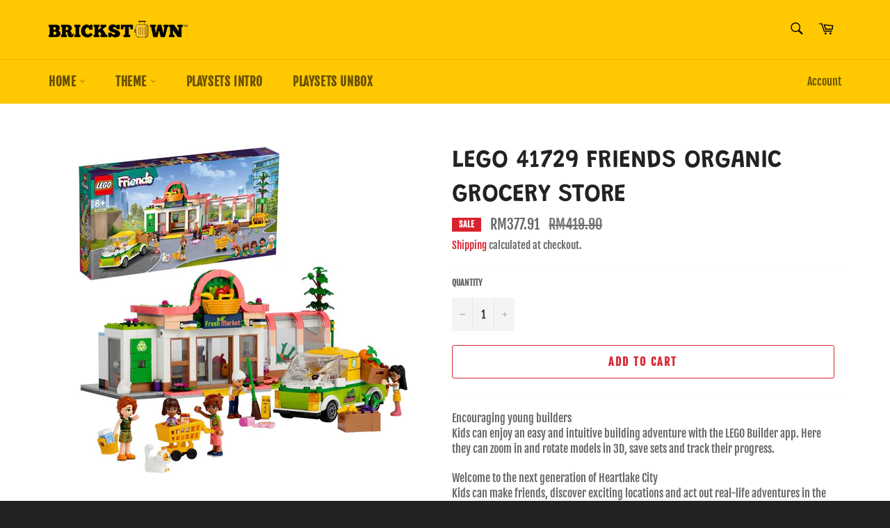

--- FILE ---
content_type: text/html; charset=utf-8
request_url: https://brickstowncreation.com/products/lego-41729-friends-organic-grocery-store
body_size: 21584
content:
<!doctype html>
<html class="no-js" lang="en">
<head>
<meta name="smart-seo-integrated" content="true" /><title>LEGO 41729 Friends Organic Grocery Store</title>
<meta name="description" content="Encouraging young builders Kids can enjoy an easy and intuitive building adventure with the LEGO Builder app. Here they can zoom in and rotate models in 3D, save sets and track their progress. Welcome to the next generation of Heartlake City Kids can make friends, discover exciting locations and act out real-life adven" />
<meta name="smartseo-keyword" content="" />
<meta name="smartseo-timestamp" content="0" /><script> !function(){var o=window.tdl=window.tdl||[];if(o.invoked)window.console&&console.error&&console.error("Tune snippet has been included more than once.");else{o.invoked=!0,o.methods=["init","identify","convert"],o.factory=function(n){return function(){var e=Array.prototype.slice.call(arguments);return e.unshift(n),o.push(e),o}};for(var e=0;e<o.methods.length;e++){var n=o.methods[e];o[n]=o.factory(n)}o.init=function(e){var n=document.createElement("script");n.type="text/javascript",n.async=!0,n.src="https://js.go2sdk.com/v2/tune.js";var t=document.getElementsByTagName("script")[0];t.parentNode.insertBefore(n,t),o.domain=e}}}(); 
    tdl.init("https://tracking.shopmarketplacenetwork.com"); 
    tdl.identify() 
  </script>
  
  <meta name="facebook-domain-verification" content="sc8ej87b18aqycpfql99cmfsj4wsgp" />
  <meta charset="utf-8">
  <meta http-equiv="X-UA-Compatible" content="IE=edge,chrome=1">
  <meta name="viewport" content="width=device-width,initial-scale=1">
  <meta name="theme-color" content="#ffc800">

  
    <link rel="shortcut icon" href="//brickstowncreation.com/cdn/shop/files/Brickstown_logo_5_32x32.jpg?v=1613603279" type="image/png">
  

  <link rel="canonical" href="https://brickstowncreation.com/products/lego-41729-friends-organic-grocery-store">

  <!-- /snippets/social-meta-tags.liquid -->




<meta property="og:site_name" content="LEGO® Malaysia Store - Brickstown Creation">
<meta property="og:url" content="https://brickstowncreation.com/products/lego-41729-friends-organic-grocery-store">
<meta property="og:title" content="LEGO 41729 Friends Organic Grocery Store">
<meta property="og:type" content="product">
<meta property="og:description" content="Encouraging young builders Kids can enjoy an easy and intuitive building adventure with the LEGO Builder app. Here they can zoom in and rotate models in 3D, save sets and track their progress. Welcome to the next generation of Heartlake City Kids can make friends, discover exciting locations and act out real-life adven">

  <meta property="og:price:amount" content="377.91">
  <meta property="og:price:currency" content="MYR">

<meta property="og:image" content="http://brickstowncreation.com/cdn/shop/products/5f36d9adc1a6aaed566fa3d231586bd7_1200x1200.jpg?v=1672386744">
<meta property="og:image:secure_url" content="https://brickstowncreation.com/cdn/shop/products/5f36d9adc1a6aaed566fa3d231586bd7_1200x1200.jpg?v=1672386744">


<meta name="twitter:card" content="summary_large_image">
<meta name="twitter:title" content="LEGO 41729 Friends Organic Grocery Store">
<meta name="twitter:description" content="Encouraging young builders Kids can enjoy an easy and intuitive building adventure with the LEGO Builder app. Here they can zoom in and rotate models in 3D, save sets and track their progress. Welcome to the next generation of Heartlake City Kids can make friends, discover exciting locations and act out real-life adven">


  <script>
    document.documentElement.className = document.documentElement.className.replace('no-js', 'js');
  </script>

  <link href="//brickstowncreation.com/cdn/shop/t/14/assets/theme.scss.css?v=148747869487083428801762405220" rel="stylesheet" type="text/css" media="all" />

  <script>
    window.theme = window.theme || {};

    theme.strings = {
      stockAvailable: "1 available",
      addToCart: "Add to Cart",
      soldOut: "Sold Out",
      unavailable: "Unavailable",
      noStockAvailable: "The item could not be added to your cart because there are not enough in stock.",
      willNotShipUntil: "Will not ship until [date]",
      willBeInStockAfter: "Will be in stock after [date]",
      totalCartDiscount: "You're saving [savings]",
      addressError: "Error looking up that address",
      addressNoResults: "No results for that address",
      addressQueryLimit: "You have exceeded the Google API usage limit. Consider upgrading to a \u003ca href=\"https:\/\/developers.google.com\/maps\/premium\/usage-limits\"\u003ePremium Plan\u003c\/a\u003e.",
      authError: "There was a problem authenticating your Google Maps API Key.",
      slideNumber: "Slide [slide_number], current"
    };
  </script>

  <script src="//brickstowncreation.com/cdn/shop/t/14/assets/lazysizes.min.js?v=56045284683979784691613526491" async="async"></script>

  

  <script src="//brickstowncreation.com/cdn/shop/t/14/assets/vendor.js?v=59352919779726365461613526492" defer="defer"></script>

  
    <script>
      window.theme = window.theme || {};
      theme.moneyFormat = "RM{{amount}}";
    </script>
  

  <script src="//brickstowncreation.com/cdn/shop/t/14/assets/theme.js?v=171366231195154451781613526492" defer="defer"></script>

  <script>window.performance && window.performance.mark && window.performance.mark('shopify.content_for_header.start');</script><meta name="google-site-verification" content="LTDXzhc9GnGg0Wb5Gl2Gv1Lbk5HqhJpPF3CVbmq6z4c">
<meta id="shopify-digital-wallet" name="shopify-digital-wallet" content="/51244990649/digital_wallets/dialog">
<link rel="alternate" type="application/json+oembed" href="https://brickstowncreation.com/products/lego-41729-friends-organic-grocery-store.oembed">
<script async="async" src="/checkouts/internal/preloads.js?locale=en-MY"></script>
<script id="shopify-features" type="application/json">{"accessToken":"48df3f6aaf095c0fa11ea5d698ae7a04","betas":["rich-media-storefront-analytics"],"domain":"brickstowncreation.com","predictiveSearch":true,"shopId":51244990649,"locale":"en"}</script>
<script>var Shopify = Shopify || {};
Shopify.shop = "brickstowncreation.myshopify.com";
Shopify.locale = "en";
Shopify.currency = {"active":"MYR","rate":"1.0"};
Shopify.country = "MY";
Shopify.theme = {"name":"Venture","id":119803936953,"schema_name":"Venture","schema_version":"12.2.2","theme_store_id":775,"role":"main"};
Shopify.theme.handle = "null";
Shopify.theme.style = {"id":null,"handle":null};
Shopify.cdnHost = "brickstowncreation.com/cdn";
Shopify.routes = Shopify.routes || {};
Shopify.routes.root = "/";</script>
<script type="module">!function(o){(o.Shopify=o.Shopify||{}).modules=!0}(window);</script>
<script>!function(o){function n(){var o=[];function n(){o.push(Array.prototype.slice.apply(arguments))}return n.q=o,n}var t=o.Shopify=o.Shopify||{};t.loadFeatures=n(),t.autoloadFeatures=n()}(window);</script>
<script id="shop-js-analytics" type="application/json">{"pageType":"product"}</script>
<script defer="defer" async type="module" src="//brickstowncreation.com/cdn/shopifycloud/shop-js/modules/v2/client.init-shop-cart-sync_BT-GjEfc.en.esm.js"></script>
<script defer="defer" async type="module" src="//brickstowncreation.com/cdn/shopifycloud/shop-js/modules/v2/chunk.common_D58fp_Oc.esm.js"></script>
<script defer="defer" async type="module" src="//brickstowncreation.com/cdn/shopifycloud/shop-js/modules/v2/chunk.modal_xMitdFEc.esm.js"></script>
<script type="module">
  await import("//brickstowncreation.com/cdn/shopifycloud/shop-js/modules/v2/client.init-shop-cart-sync_BT-GjEfc.en.esm.js");
await import("//brickstowncreation.com/cdn/shopifycloud/shop-js/modules/v2/chunk.common_D58fp_Oc.esm.js");
await import("//brickstowncreation.com/cdn/shopifycloud/shop-js/modules/v2/chunk.modal_xMitdFEc.esm.js");

  window.Shopify.SignInWithShop?.initShopCartSync?.({"fedCMEnabled":true,"windoidEnabled":true});

</script>
<script>(function() {
  var isLoaded = false;
  function asyncLoad() {
    if (isLoaded) return;
    isLoaded = true;
    var urls = ["https:\/\/cdn.shopify.com\/s\/files\/1\/0683\/1371\/0892\/files\/splmn-shopify-prod-August-31.min.js?v=1693985059\u0026shop=brickstowncreation.myshopify.com","https:\/\/js.smile.io\/v1\/smile-shopify.js?shop=brickstowncreation.myshopify.com","\/\/swymv3free-01.azureedge.net\/code\/swym-shopify.js?shop=brickstowncreation.myshopify.com"];
    for (var i = 0; i < urls.length; i++) {
      var s = document.createElement('script');
      s.type = 'text/javascript';
      s.async = true;
      s.src = urls[i];
      var x = document.getElementsByTagName('script')[0];
      x.parentNode.insertBefore(s, x);
    }
  };
  if(window.attachEvent) {
    window.attachEvent('onload', asyncLoad);
  } else {
    window.addEventListener('load', asyncLoad, false);
  }
})();</script>
<script id="__st">var __st={"a":51244990649,"offset":28800,"reqid":"bb75b861-a623-4844-abfd-4be3a4bd95ab-1769398441","pageurl":"brickstowncreation.com\/products\/lego-41729-friends-organic-grocery-store","u":"9451be0be23c","p":"product","rtyp":"product","rid":8057078939965};</script>
<script>window.ShopifyPaypalV4VisibilityTracking = true;</script>
<script id="captcha-bootstrap">!function(){'use strict';const t='contact',e='account',n='new_comment',o=[[t,t],['blogs',n],['comments',n],[t,'customer']],c=[[e,'customer_login'],[e,'guest_login'],[e,'recover_customer_password'],[e,'create_customer']],r=t=>t.map((([t,e])=>`form[action*='/${t}']:not([data-nocaptcha='true']) input[name='form_type'][value='${e}']`)).join(','),a=t=>()=>t?[...document.querySelectorAll(t)].map((t=>t.form)):[];function s(){const t=[...o],e=r(t);return a(e)}const i='password',u='form_key',d=['recaptcha-v3-token','g-recaptcha-response','h-captcha-response',i],f=()=>{try{return window.sessionStorage}catch{return}},m='__shopify_v',_=t=>t.elements[u];function p(t,e,n=!1){try{const o=window.sessionStorage,c=JSON.parse(o.getItem(e)),{data:r}=function(t){const{data:e,action:n}=t;return t[m]||n?{data:e,action:n}:{data:t,action:n}}(c);for(const[e,n]of Object.entries(r))t.elements[e]&&(t.elements[e].value=n);n&&o.removeItem(e)}catch(o){console.error('form repopulation failed',{error:o})}}const l='form_type',E='cptcha';function T(t){t.dataset[E]=!0}const w=window,h=w.document,L='Shopify',v='ce_forms',y='captcha';let A=!1;((t,e)=>{const n=(g='f06e6c50-85a8-45c8-87d0-21a2b65856fe',I='https://cdn.shopify.com/shopifycloud/storefront-forms-hcaptcha/ce_storefront_forms_captcha_hcaptcha.v1.5.2.iife.js',D={infoText:'Protected by hCaptcha',privacyText:'Privacy',termsText:'Terms'},(t,e,n)=>{const o=w[L][v],c=o.bindForm;if(c)return c(t,g,e,D).then(n);var r;o.q.push([[t,g,e,D],n]),r=I,A||(h.body.append(Object.assign(h.createElement('script'),{id:'captcha-provider',async:!0,src:r})),A=!0)});var g,I,D;w[L]=w[L]||{},w[L][v]=w[L][v]||{},w[L][v].q=[],w[L][y]=w[L][y]||{},w[L][y].protect=function(t,e){n(t,void 0,e),T(t)},Object.freeze(w[L][y]),function(t,e,n,w,h,L){const[v,y,A,g]=function(t,e,n){const i=e?o:[],u=t?c:[],d=[...i,...u],f=r(d),m=r(i),_=r(d.filter((([t,e])=>n.includes(e))));return[a(f),a(m),a(_),s()]}(w,h,L),I=t=>{const e=t.target;return e instanceof HTMLFormElement?e:e&&e.form},D=t=>v().includes(t);t.addEventListener('submit',(t=>{const e=I(t);if(!e)return;const n=D(e)&&!e.dataset.hcaptchaBound&&!e.dataset.recaptchaBound,o=_(e),c=g().includes(e)&&(!o||!o.value);(n||c)&&t.preventDefault(),c&&!n&&(function(t){try{if(!f())return;!function(t){const e=f();if(!e)return;const n=_(t);if(!n)return;const o=n.value;o&&e.removeItem(o)}(t);const e=Array.from(Array(32),(()=>Math.random().toString(36)[2])).join('');!function(t,e){_(t)||t.append(Object.assign(document.createElement('input'),{type:'hidden',name:u})),t.elements[u].value=e}(t,e),function(t,e){const n=f();if(!n)return;const o=[...t.querySelectorAll(`input[type='${i}']`)].map((({name:t})=>t)),c=[...d,...o],r={};for(const[a,s]of new FormData(t).entries())c.includes(a)||(r[a]=s);n.setItem(e,JSON.stringify({[m]:1,action:t.action,data:r}))}(t,e)}catch(e){console.error('failed to persist form',e)}}(e),e.submit())}));const S=(t,e)=>{t&&!t.dataset[E]&&(n(t,e.some((e=>e===t))),T(t))};for(const o of['focusin','change'])t.addEventListener(o,(t=>{const e=I(t);D(e)&&S(e,y())}));const B=e.get('form_key'),M=e.get(l),P=B&&M;t.addEventListener('DOMContentLoaded',(()=>{const t=y();if(P)for(const e of t)e.elements[l].value===M&&p(e,B);[...new Set([...A(),...v().filter((t=>'true'===t.dataset.shopifyCaptcha))])].forEach((e=>S(e,t)))}))}(h,new URLSearchParams(w.location.search),n,t,e,['guest_login'])})(!0,!0)}();</script>
<script integrity="sha256-4kQ18oKyAcykRKYeNunJcIwy7WH5gtpwJnB7kiuLZ1E=" data-source-attribution="shopify.loadfeatures" defer="defer" src="//brickstowncreation.com/cdn/shopifycloud/storefront/assets/storefront/load_feature-a0a9edcb.js" crossorigin="anonymous"></script>
<script data-source-attribution="shopify.dynamic_checkout.dynamic.init">var Shopify=Shopify||{};Shopify.PaymentButton=Shopify.PaymentButton||{isStorefrontPortableWallets:!0,init:function(){window.Shopify.PaymentButton.init=function(){};var t=document.createElement("script");t.src="https://brickstowncreation.com/cdn/shopifycloud/portable-wallets/latest/portable-wallets.en.js",t.type="module",document.head.appendChild(t)}};
</script>
<script data-source-attribution="shopify.dynamic_checkout.buyer_consent">
  function portableWalletsHideBuyerConsent(e){var t=document.getElementById("shopify-buyer-consent"),n=document.getElementById("shopify-subscription-policy-button");t&&n&&(t.classList.add("hidden"),t.setAttribute("aria-hidden","true"),n.removeEventListener("click",e))}function portableWalletsShowBuyerConsent(e){var t=document.getElementById("shopify-buyer-consent"),n=document.getElementById("shopify-subscription-policy-button");t&&n&&(t.classList.remove("hidden"),t.removeAttribute("aria-hidden"),n.addEventListener("click",e))}window.Shopify?.PaymentButton&&(window.Shopify.PaymentButton.hideBuyerConsent=portableWalletsHideBuyerConsent,window.Shopify.PaymentButton.showBuyerConsent=portableWalletsShowBuyerConsent);
</script>
<script>
  function portableWalletsCleanup(e){e&&e.src&&console.error("Failed to load portable wallets script "+e.src);var t=document.querySelectorAll("shopify-accelerated-checkout .shopify-payment-button__skeleton, shopify-accelerated-checkout-cart .wallet-cart-button__skeleton"),e=document.getElementById("shopify-buyer-consent");for(let e=0;e<t.length;e++)t[e].remove();e&&e.remove()}function portableWalletsNotLoadedAsModule(e){e instanceof ErrorEvent&&"string"==typeof e.message&&e.message.includes("import.meta")&&"string"==typeof e.filename&&e.filename.includes("portable-wallets")&&(window.removeEventListener("error",portableWalletsNotLoadedAsModule),window.Shopify.PaymentButton.failedToLoad=e,"loading"===document.readyState?document.addEventListener("DOMContentLoaded",window.Shopify.PaymentButton.init):window.Shopify.PaymentButton.init())}window.addEventListener("error",portableWalletsNotLoadedAsModule);
</script>

<script type="module" src="https://brickstowncreation.com/cdn/shopifycloud/portable-wallets/latest/portable-wallets.en.js" onError="portableWalletsCleanup(this)" crossorigin="anonymous"></script>
<script nomodule>
  document.addEventListener("DOMContentLoaded", portableWalletsCleanup);
</script>

<link id="shopify-accelerated-checkout-styles" rel="stylesheet" media="screen" href="https://brickstowncreation.com/cdn/shopifycloud/portable-wallets/latest/accelerated-checkout-backwards-compat.css" crossorigin="anonymous">
<style id="shopify-accelerated-checkout-cart">
        #shopify-buyer-consent {
  margin-top: 1em;
  display: inline-block;
  width: 100%;
}

#shopify-buyer-consent.hidden {
  display: none;
}

#shopify-subscription-policy-button {
  background: none;
  border: none;
  padding: 0;
  text-decoration: underline;
  font-size: inherit;
  cursor: pointer;
}

#shopify-subscription-policy-button::before {
  box-shadow: none;
}

      </style>

<script>window.performance && window.performance.mark && window.performance.mark('shopify.content_for_header.end');</script>
 
<!-- "snippets/pagefly-header.liquid" was not rendered, the associated app was uninstalled -->
 








 
<script id="dcScript">
  var dcCart = {"note":null,"attributes":{},"original_total_price":0,"total_price":0,"total_discount":0,"total_weight":0.0,"item_count":0,"items":[],"requires_shipping":false,"currency":"MYR","items_subtotal_price":0,"cart_level_discount_applications":[],"checkout_charge_amount":0};
  
  
  var dcCustomerId = false;
  var dcCustomerEmail = false;
  var dcCustomerTags = false;
  
  var dcCurrency = 'RM{{amount}}';
</script>

  
  <script type="text/javascript">
    (function(c,l,a,r,i,t,y){
        c[a]=c[a]||function(){(c[a].q=c[a].q||[]).push(arguments)};
        t=l.createElement(r);t.async=1;t.src="https://www.clarity.ms/tag/"+i;
        y=l.getElementsByTagName(r)[0];y.parentNode.insertBefore(t,y);
    })(window, document, "clarity", "script", "9nyhziadrs");
</script>
<!-- BEGIN app block: shopify://apps/minmaxify-order-limits/blocks/app-embed-block/3acfba32-89f3-4377-ae20-cbb9abc48475 --><script type="text/javascript">minMaxifyContext={cartItemExtras: [], product: { product_id:8057078939965, collection: [266986356921,242553684153,272563044537], tag:[]}}</script> <script type="text/javascript" src="https://limits.minmaxify.com/brickstowncreation.myshopify.com?v=101b&r=20230612065609"></script>

<!-- END app block --><link href="https://monorail-edge.shopifysvc.com" rel="dns-prefetch">
<script>(function(){if ("sendBeacon" in navigator && "performance" in window) {try {var session_token_from_headers = performance.getEntriesByType('navigation')[0].serverTiming.find(x => x.name == '_s').description;} catch {var session_token_from_headers = undefined;}var session_cookie_matches = document.cookie.match(/_shopify_s=([^;]*)/);var session_token_from_cookie = session_cookie_matches && session_cookie_matches.length === 2 ? session_cookie_matches[1] : "";var session_token = session_token_from_headers || session_token_from_cookie || "";function handle_abandonment_event(e) {var entries = performance.getEntries().filter(function(entry) {return /monorail-edge.shopifysvc.com/.test(entry.name);});if (!window.abandonment_tracked && entries.length === 0) {window.abandonment_tracked = true;var currentMs = Date.now();var navigation_start = performance.timing.navigationStart;var payload = {shop_id: 51244990649,url: window.location.href,navigation_start,duration: currentMs - navigation_start,session_token,page_type: "product"};window.navigator.sendBeacon("https://monorail-edge.shopifysvc.com/v1/produce", JSON.stringify({schema_id: "online_store_buyer_site_abandonment/1.1",payload: payload,metadata: {event_created_at_ms: currentMs,event_sent_at_ms: currentMs}}));}}window.addEventListener('pagehide', handle_abandonment_event);}}());</script>
<script id="web-pixels-manager-setup">(function e(e,d,r,n,o){if(void 0===o&&(o={}),!Boolean(null===(a=null===(i=window.Shopify)||void 0===i?void 0:i.analytics)||void 0===a?void 0:a.replayQueue)){var i,a;window.Shopify=window.Shopify||{};var t=window.Shopify;t.analytics=t.analytics||{};var s=t.analytics;s.replayQueue=[],s.publish=function(e,d,r){return s.replayQueue.push([e,d,r]),!0};try{self.performance.mark("wpm:start")}catch(e){}var l=function(){var e={modern:/Edge?\/(1{2}[4-9]|1[2-9]\d|[2-9]\d{2}|\d{4,})\.\d+(\.\d+|)|Firefox\/(1{2}[4-9]|1[2-9]\d|[2-9]\d{2}|\d{4,})\.\d+(\.\d+|)|Chrom(ium|e)\/(9{2}|\d{3,})\.\d+(\.\d+|)|(Maci|X1{2}).+ Version\/(15\.\d+|(1[6-9]|[2-9]\d|\d{3,})\.\d+)([,.]\d+|)( \(\w+\)|)( Mobile\/\w+|) Safari\/|Chrome.+OPR\/(9{2}|\d{3,})\.\d+\.\d+|(CPU[ +]OS|iPhone[ +]OS|CPU[ +]iPhone|CPU IPhone OS|CPU iPad OS)[ +]+(15[._]\d+|(1[6-9]|[2-9]\d|\d{3,})[._]\d+)([._]\d+|)|Android:?[ /-](13[3-9]|1[4-9]\d|[2-9]\d{2}|\d{4,})(\.\d+|)(\.\d+|)|Android.+Firefox\/(13[5-9]|1[4-9]\d|[2-9]\d{2}|\d{4,})\.\d+(\.\d+|)|Android.+Chrom(ium|e)\/(13[3-9]|1[4-9]\d|[2-9]\d{2}|\d{4,})\.\d+(\.\d+|)|SamsungBrowser\/([2-9]\d|\d{3,})\.\d+/,legacy:/Edge?\/(1[6-9]|[2-9]\d|\d{3,})\.\d+(\.\d+|)|Firefox\/(5[4-9]|[6-9]\d|\d{3,})\.\d+(\.\d+|)|Chrom(ium|e)\/(5[1-9]|[6-9]\d|\d{3,})\.\d+(\.\d+|)([\d.]+$|.*Safari\/(?![\d.]+ Edge\/[\d.]+$))|(Maci|X1{2}).+ Version\/(10\.\d+|(1[1-9]|[2-9]\d|\d{3,})\.\d+)([,.]\d+|)( \(\w+\)|)( Mobile\/\w+|) Safari\/|Chrome.+OPR\/(3[89]|[4-9]\d|\d{3,})\.\d+\.\d+|(CPU[ +]OS|iPhone[ +]OS|CPU[ +]iPhone|CPU IPhone OS|CPU iPad OS)[ +]+(10[._]\d+|(1[1-9]|[2-9]\d|\d{3,})[._]\d+)([._]\d+|)|Android:?[ /-](13[3-9]|1[4-9]\d|[2-9]\d{2}|\d{4,})(\.\d+|)(\.\d+|)|Mobile Safari.+OPR\/([89]\d|\d{3,})\.\d+\.\d+|Android.+Firefox\/(13[5-9]|1[4-9]\d|[2-9]\d{2}|\d{4,})\.\d+(\.\d+|)|Android.+Chrom(ium|e)\/(13[3-9]|1[4-9]\d|[2-9]\d{2}|\d{4,})\.\d+(\.\d+|)|Android.+(UC? ?Browser|UCWEB|U3)[ /]?(15\.([5-9]|\d{2,})|(1[6-9]|[2-9]\d|\d{3,})\.\d+)\.\d+|SamsungBrowser\/(5\.\d+|([6-9]|\d{2,})\.\d+)|Android.+MQ{2}Browser\/(14(\.(9|\d{2,})|)|(1[5-9]|[2-9]\d|\d{3,})(\.\d+|))(\.\d+|)|K[Aa][Ii]OS\/(3\.\d+|([4-9]|\d{2,})\.\d+)(\.\d+|)/},d=e.modern,r=e.legacy,n=navigator.userAgent;return n.match(d)?"modern":n.match(r)?"legacy":"unknown"}(),u="modern"===l?"modern":"legacy",c=(null!=n?n:{modern:"",legacy:""})[u],f=function(e){return[e.baseUrl,"/wpm","/b",e.hashVersion,"modern"===e.buildTarget?"m":"l",".js"].join("")}({baseUrl:d,hashVersion:r,buildTarget:u}),m=function(e){var d=e.version,r=e.bundleTarget,n=e.surface,o=e.pageUrl,i=e.monorailEndpoint;return{emit:function(e){var a=e.status,t=e.errorMsg,s=(new Date).getTime(),l=JSON.stringify({metadata:{event_sent_at_ms:s},events:[{schema_id:"web_pixels_manager_load/3.1",payload:{version:d,bundle_target:r,page_url:o,status:a,surface:n,error_msg:t},metadata:{event_created_at_ms:s}}]});if(!i)return console&&console.warn&&console.warn("[Web Pixels Manager] No Monorail endpoint provided, skipping logging."),!1;try{return self.navigator.sendBeacon.bind(self.navigator)(i,l)}catch(e){}var u=new XMLHttpRequest;try{return u.open("POST",i,!0),u.setRequestHeader("Content-Type","text/plain"),u.send(l),!0}catch(e){return console&&console.warn&&console.warn("[Web Pixels Manager] Got an unhandled error while logging to Monorail."),!1}}}}({version:r,bundleTarget:l,surface:e.surface,pageUrl:self.location.href,monorailEndpoint:e.monorailEndpoint});try{o.browserTarget=l,function(e){var d=e.src,r=e.async,n=void 0===r||r,o=e.onload,i=e.onerror,a=e.sri,t=e.scriptDataAttributes,s=void 0===t?{}:t,l=document.createElement("script"),u=document.querySelector("head"),c=document.querySelector("body");if(l.async=n,l.src=d,a&&(l.integrity=a,l.crossOrigin="anonymous"),s)for(var f in s)if(Object.prototype.hasOwnProperty.call(s,f))try{l.dataset[f]=s[f]}catch(e){}if(o&&l.addEventListener("load",o),i&&l.addEventListener("error",i),u)u.appendChild(l);else{if(!c)throw new Error("Did not find a head or body element to append the script");c.appendChild(l)}}({src:f,async:!0,onload:function(){if(!function(){var e,d;return Boolean(null===(d=null===(e=window.Shopify)||void 0===e?void 0:e.analytics)||void 0===d?void 0:d.initialized)}()){var d=window.webPixelsManager.init(e)||void 0;if(d){var r=window.Shopify.analytics;r.replayQueue.forEach((function(e){var r=e[0],n=e[1],o=e[2];d.publishCustomEvent(r,n,o)})),r.replayQueue=[],r.publish=d.publishCustomEvent,r.visitor=d.visitor,r.initialized=!0}}},onerror:function(){return m.emit({status:"failed",errorMsg:"".concat(f," has failed to load")})},sri:function(e){var d=/^sha384-[A-Za-z0-9+/=]+$/;return"string"==typeof e&&d.test(e)}(c)?c:"",scriptDataAttributes:o}),m.emit({status:"loading"})}catch(e){m.emit({status:"failed",errorMsg:(null==e?void 0:e.message)||"Unknown error"})}}})({shopId: 51244990649,storefrontBaseUrl: "https://brickstowncreation.com",extensionsBaseUrl: "https://extensions.shopifycdn.com/cdn/shopifycloud/web-pixels-manager",monorailEndpoint: "https://monorail-edge.shopifysvc.com/unstable/produce_batch",surface: "storefront-renderer",enabledBetaFlags: ["2dca8a86"],webPixelsConfigList: [{"id":"738165053","configuration":"{\"config\":\"{\\\"pixel_id\\\":\\\"G-TKPFE310ZG\\\",\\\"gtag_events\\\":[{\\\"type\\\":\\\"purchase\\\",\\\"action_label\\\":\\\"G-TKPFE310ZG\\\"},{\\\"type\\\":\\\"page_view\\\",\\\"action_label\\\":\\\"G-TKPFE310ZG\\\"},{\\\"type\\\":\\\"view_item\\\",\\\"action_label\\\":\\\"G-TKPFE310ZG\\\"},{\\\"type\\\":\\\"search\\\",\\\"action_label\\\":\\\"G-TKPFE310ZG\\\"},{\\\"type\\\":\\\"add_to_cart\\\",\\\"action_label\\\":\\\"G-TKPFE310ZG\\\"},{\\\"type\\\":\\\"begin_checkout\\\",\\\"action_label\\\":\\\"G-TKPFE310ZG\\\"},{\\\"type\\\":\\\"add_payment_info\\\",\\\"action_label\\\":\\\"G-TKPFE310ZG\\\"}],\\\"enable_monitoring_mode\\\":false}\"}","eventPayloadVersion":"v1","runtimeContext":"OPEN","scriptVersion":"b2a88bafab3e21179ed38636efcd8a93","type":"APP","apiClientId":1780363,"privacyPurposes":[],"dataSharingAdjustments":{"protectedCustomerApprovalScopes":["read_customer_address","read_customer_email","read_customer_name","read_customer_personal_data","read_customer_phone"]}},{"id":"shopify-app-pixel","configuration":"{}","eventPayloadVersion":"v1","runtimeContext":"STRICT","scriptVersion":"0450","apiClientId":"shopify-pixel","type":"APP","privacyPurposes":["ANALYTICS","MARKETING"]},{"id":"shopify-custom-pixel","eventPayloadVersion":"v1","runtimeContext":"LAX","scriptVersion":"0450","apiClientId":"shopify-pixel","type":"CUSTOM","privacyPurposes":["ANALYTICS","MARKETING"]}],isMerchantRequest: false,initData: {"shop":{"name":"LEGO® Malaysia Store - Brickstown Creation","paymentSettings":{"currencyCode":"MYR"},"myshopifyDomain":"brickstowncreation.myshopify.com","countryCode":"MY","storefrontUrl":"https:\/\/brickstowncreation.com"},"customer":null,"cart":null,"checkout":null,"productVariants":[{"price":{"amount":377.91,"currencyCode":"MYR"},"product":{"title":"LEGO 41729 Friends Organic Grocery Store","vendor":"LEGO® Malaysia Store - Brickstown Creation","id":"8057078939965","untranslatedTitle":"LEGO 41729 Friends Organic Grocery Store","url":"\/products\/lego-41729-friends-organic-grocery-store","type":"friends"},"id":"44285778002237","image":{"src":"\/\/brickstowncreation.com\/cdn\/shop\/products\/5f36d9adc1a6aaed566fa3d231586bd7.jpg?v=1672386744"},"sku":"41729","title":"Default Title","untranslatedTitle":"Default Title"}],"purchasingCompany":null},},"https://brickstowncreation.com/cdn","fcfee988w5aeb613cpc8e4bc33m6693e112",{"modern":"","legacy":""},{"shopId":"51244990649","storefrontBaseUrl":"https:\/\/brickstowncreation.com","extensionBaseUrl":"https:\/\/extensions.shopifycdn.com\/cdn\/shopifycloud\/web-pixels-manager","surface":"storefront-renderer","enabledBetaFlags":"[\"2dca8a86\"]","isMerchantRequest":"false","hashVersion":"fcfee988w5aeb613cpc8e4bc33m6693e112","publish":"custom","events":"[[\"page_viewed\",{}],[\"product_viewed\",{\"productVariant\":{\"price\":{\"amount\":377.91,\"currencyCode\":\"MYR\"},\"product\":{\"title\":\"LEGO 41729 Friends Organic Grocery Store\",\"vendor\":\"LEGO® Malaysia Store - Brickstown Creation\",\"id\":\"8057078939965\",\"untranslatedTitle\":\"LEGO 41729 Friends Organic Grocery Store\",\"url\":\"\/products\/lego-41729-friends-organic-grocery-store\",\"type\":\"friends\"},\"id\":\"44285778002237\",\"image\":{\"src\":\"\/\/brickstowncreation.com\/cdn\/shop\/products\/5f36d9adc1a6aaed566fa3d231586bd7.jpg?v=1672386744\"},\"sku\":\"41729\",\"title\":\"Default Title\",\"untranslatedTitle\":\"Default Title\"}}]]"});</script><script>
  window.ShopifyAnalytics = window.ShopifyAnalytics || {};
  window.ShopifyAnalytics.meta = window.ShopifyAnalytics.meta || {};
  window.ShopifyAnalytics.meta.currency = 'MYR';
  var meta = {"product":{"id":8057078939965,"gid":"gid:\/\/shopify\/Product\/8057078939965","vendor":"LEGO® Malaysia Store - Brickstown Creation","type":"friends","handle":"lego-41729-friends-organic-grocery-store","variants":[{"id":44285778002237,"price":37791,"name":"LEGO 41729 Friends Organic Grocery Store","public_title":null,"sku":"41729"}],"remote":false},"page":{"pageType":"product","resourceType":"product","resourceId":8057078939965,"requestId":"bb75b861-a623-4844-abfd-4be3a4bd95ab-1769398441"}};
  for (var attr in meta) {
    window.ShopifyAnalytics.meta[attr] = meta[attr];
  }
</script>
<script class="analytics">
  (function () {
    var customDocumentWrite = function(content) {
      var jquery = null;

      if (window.jQuery) {
        jquery = window.jQuery;
      } else if (window.Checkout && window.Checkout.$) {
        jquery = window.Checkout.$;
      }

      if (jquery) {
        jquery('body').append(content);
      }
    };

    var hasLoggedConversion = function(token) {
      if (token) {
        return document.cookie.indexOf('loggedConversion=' + token) !== -1;
      }
      return false;
    }

    var setCookieIfConversion = function(token) {
      if (token) {
        var twoMonthsFromNow = new Date(Date.now());
        twoMonthsFromNow.setMonth(twoMonthsFromNow.getMonth() + 2);

        document.cookie = 'loggedConversion=' + token + '; expires=' + twoMonthsFromNow;
      }
    }

    var trekkie = window.ShopifyAnalytics.lib = window.trekkie = window.trekkie || [];
    if (trekkie.integrations) {
      return;
    }
    trekkie.methods = [
      'identify',
      'page',
      'ready',
      'track',
      'trackForm',
      'trackLink'
    ];
    trekkie.factory = function(method) {
      return function() {
        var args = Array.prototype.slice.call(arguments);
        args.unshift(method);
        trekkie.push(args);
        return trekkie;
      };
    };
    for (var i = 0; i < trekkie.methods.length; i++) {
      var key = trekkie.methods[i];
      trekkie[key] = trekkie.factory(key);
    }
    trekkie.load = function(config) {
      trekkie.config = config || {};
      trekkie.config.initialDocumentCookie = document.cookie;
      var first = document.getElementsByTagName('script')[0];
      var script = document.createElement('script');
      script.type = 'text/javascript';
      script.onerror = function(e) {
        var scriptFallback = document.createElement('script');
        scriptFallback.type = 'text/javascript';
        scriptFallback.onerror = function(error) {
                var Monorail = {
      produce: function produce(monorailDomain, schemaId, payload) {
        var currentMs = new Date().getTime();
        var event = {
          schema_id: schemaId,
          payload: payload,
          metadata: {
            event_created_at_ms: currentMs,
            event_sent_at_ms: currentMs
          }
        };
        return Monorail.sendRequest("https://" + monorailDomain + "/v1/produce", JSON.stringify(event));
      },
      sendRequest: function sendRequest(endpointUrl, payload) {
        // Try the sendBeacon API
        if (window && window.navigator && typeof window.navigator.sendBeacon === 'function' && typeof window.Blob === 'function' && !Monorail.isIos12()) {
          var blobData = new window.Blob([payload], {
            type: 'text/plain'
          });

          if (window.navigator.sendBeacon(endpointUrl, blobData)) {
            return true;
          } // sendBeacon was not successful

        } // XHR beacon

        var xhr = new XMLHttpRequest();

        try {
          xhr.open('POST', endpointUrl);
          xhr.setRequestHeader('Content-Type', 'text/plain');
          xhr.send(payload);
        } catch (e) {
          console.log(e);
        }

        return false;
      },
      isIos12: function isIos12() {
        return window.navigator.userAgent.lastIndexOf('iPhone; CPU iPhone OS 12_') !== -1 || window.navigator.userAgent.lastIndexOf('iPad; CPU OS 12_') !== -1;
      }
    };
    Monorail.produce('monorail-edge.shopifysvc.com',
      'trekkie_storefront_load_errors/1.1',
      {shop_id: 51244990649,
      theme_id: 119803936953,
      app_name: "storefront",
      context_url: window.location.href,
      source_url: "//brickstowncreation.com/cdn/s/trekkie.storefront.8d95595f799fbf7e1d32231b9a28fd43b70c67d3.min.js"});

        };
        scriptFallback.async = true;
        scriptFallback.src = '//brickstowncreation.com/cdn/s/trekkie.storefront.8d95595f799fbf7e1d32231b9a28fd43b70c67d3.min.js';
        first.parentNode.insertBefore(scriptFallback, first);
      };
      script.async = true;
      script.src = '//brickstowncreation.com/cdn/s/trekkie.storefront.8d95595f799fbf7e1d32231b9a28fd43b70c67d3.min.js';
      first.parentNode.insertBefore(script, first);
    };
    trekkie.load(
      {"Trekkie":{"appName":"storefront","development":false,"defaultAttributes":{"shopId":51244990649,"isMerchantRequest":null,"themeId":119803936953,"themeCityHash":"14454768563500220817","contentLanguage":"en","currency":"MYR","eventMetadataId":"88a4e4b7-43b6-481c-81a6-0e44d643c637"},"isServerSideCookieWritingEnabled":true,"monorailRegion":"shop_domain","enabledBetaFlags":["65f19447"]},"Session Attribution":{},"S2S":{"facebookCapiEnabled":false,"source":"trekkie-storefront-renderer","apiClientId":580111}}
    );

    var loaded = false;
    trekkie.ready(function() {
      if (loaded) return;
      loaded = true;

      window.ShopifyAnalytics.lib = window.trekkie;

      var originalDocumentWrite = document.write;
      document.write = customDocumentWrite;
      try { window.ShopifyAnalytics.merchantGoogleAnalytics.call(this); } catch(error) {};
      document.write = originalDocumentWrite;

      window.ShopifyAnalytics.lib.page(null,{"pageType":"product","resourceType":"product","resourceId":8057078939965,"requestId":"bb75b861-a623-4844-abfd-4be3a4bd95ab-1769398441","shopifyEmitted":true});

      var match = window.location.pathname.match(/checkouts\/(.+)\/(thank_you|post_purchase)/)
      var token = match? match[1]: undefined;
      if (!hasLoggedConversion(token)) {
        setCookieIfConversion(token);
        window.ShopifyAnalytics.lib.track("Viewed Product",{"currency":"MYR","variantId":44285778002237,"productId":8057078939965,"productGid":"gid:\/\/shopify\/Product\/8057078939965","name":"LEGO 41729 Friends Organic Grocery Store","price":"377.91","sku":"41729","brand":"LEGO® Malaysia Store - Brickstown Creation","variant":null,"category":"friends","nonInteraction":true,"remote":false},undefined,undefined,{"shopifyEmitted":true});
      window.ShopifyAnalytics.lib.track("monorail:\/\/trekkie_storefront_viewed_product\/1.1",{"currency":"MYR","variantId":44285778002237,"productId":8057078939965,"productGid":"gid:\/\/shopify\/Product\/8057078939965","name":"LEGO 41729 Friends Organic Grocery Store","price":"377.91","sku":"41729","brand":"LEGO® Malaysia Store - Brickstown Creation","variant":null,"category":"friends","nonInteraction":true,"remote":false,"referer":"https:\/\/brickstowncreation.com\/products\/lego-41729-friends-organic-grocery-store"});
      }
    });


        var eventsListenerScript = document.createElement('script');
        eventsListenerScript.async = true;
        eventsListenerScript.src = "//brickstowncreation.com/cdn/shopifycloud/storefront/assets/shop_events_listener-3da45d37.js";
        document.getElementsByTagName('head')[0].appendChild(eventsListenerScript);

})();</script>
  <script>
  if (!window.ga || (window.ga && typeof window.ga !== 'function')) {
    window.ga = function ga() {
      (window.ga.q = window.ga.q || []).push(arguments);
      if (window.Shopify && window.Shopify.analytics && typeof window.Shopify.analytics.publish === 'function') {
        window.Shopify.analytics.publish("ga_stub_called", {}, {sendTo: "google_osp_migration"});
      }
      console.error("Shopify's Google Analytics stub called with:", Array.from(arguments), "\nSee https://help.shopify.com/manual/promoting-marketing/pixels/pixel-migration#google for more information.");
    };
    if (window.Shopify && window.Shopify.analytics && typeof window.Shopify.analytics.publish === 'function') {
      window.Shopify.analytics.publish("ga_stub_initialized", {}, {sendTo: "google_osp_migration"});
    }
  }
</script>
<script
  defer
  src="https://brickstowncreation.com/cdn/shopifycloud/perf-kit/shopify-perf-kit-3.0.4.min.js"
  data-application="storefront-renderer"
  data-shop-id="51244990649"
  data-render-region="gcp-us-east1"
  data-page-type="product"
  data-theme-instance-id="119803936953"
  data-theme-name="Venture"
  data-theme-version="12.2.2"
  data-monorail-region="shop_domain"
  data-resource-timing-sampling-rate="10"
  data-shs="true"
  data-shs-beacon="true"
  data-shs-export-with-fetch="true"
  data-shs-logs-sample-rate="1"
  data-shs-beacon-endpoint="https://brickstowncreation.com/api/collect"
></script>
</head> 

<body class="template-product" >

  <a class="in-page-link visually-hidden skip-link" href="#MainContent">
    Skip to content
  </a>

  <div id="shopify-section-header" class="shopify-section"><style>
.site-header__logo img {
  max-width: 200px;
}
</style>

<div id="NavDrawer" class="drawer drawer--left">
  <div class="drawer__inner">
    <form action="/search" method="get" class="drawer__search" role="search">
      <input type="search" name="q" placeholder="Search" aria-label="Search" class="drawer__search-input">

      <button type="submit" class="text-link drawer__search-submit">
        <svg aria-hidden="true" focusable="false" role="presentation" class="icon icon-search" viewBox="0 0 32 32"><path fill="#444" d="M21.839 18.771a10.012 10.012 0 0 0 1.57-5.39c0-5.548-4.493-10.048-10.034-10.048-5.548 0-10.041 4.499-10.041 10.048s4.493 10.048 10.034 10.048c2.012 0 3.886-.594 5.456-1.61l.455-.317 7.165 7.165 2.223-2.263-7.158-7.165.33-.468zM18.995 7.767c1.498 1.498 2.322 3.49 2.322 5.608s-.825 4.11-2.322 5.608c-1.498 1.498-3.49 2.322-5.608 2.322s-4.11-.825-5.608-2.322c-1.498-1.498-2.322-3.49-2.322-5.608s.825-4.11 2.322-5.608c1.498-1.498 3.49-2.322 5.608-2.322s4.11.825 5.608 2.322z"/></svg>
        <span class="icon__fallback-text">Search</span>
      </button>
    </form>
    <ul class="drawer__nav">
      
        

        
          <li class="drawer__nav-item">
            <div class="drawer__nav-has-sublist">
              <a href="/"
                class="drawer__nav-link drawer__nav-link--top-level drawer__nav-link--split"
                id="DrawerLabel-home"
                
              >
                Home
              </a>
              <button type="button" aria-controls="DrawerLinklist-home" class="text-link drawer__nav-toggle-btn drawer__meganav-toggle" aria-label="Home Menu" aria-expanded="false">
                <span class="drawer__nav-toggle--open">
                  <svg aria-hidden="true" focusable="false" role="presentation" class="icon icon-plus" viewBox="0 0 22 21"><path d="M12 11.5h9.5v-2H12V0h-2v9.5H.5v2H10V21h2v-9.5z" fill="#000" fill-rule="evenodd"/></svg>
                </span>
                <span class="drawer__nav-toggle--close">
                  <svg aria-hidden="true" focusable="false" role="presentation" class="icon icon--wide icon-minus" viewBox="0 0 22 3"><path fill="#000" d="M21.5.5v2H.5v-2z" fill-rule="evenodd"/></svg>
                </span>
              </button>
            </div>

            <div class="meganav meganav--drawer" id="DrawerLinklist-home" aria-labelledby="DrawerLabel-home" role="navigation">
              <ul class="meganav__nav">
                <div class="grid grid--no-gutters meganav__scroller meganav__scroller--has-list">
  <div class="grid__item meganav__list">
    
      <li class="drawer__nav-item">
        
          <a href="/pages/brickstown-creation-contact-us" 
            class="drawer__nav-link meganav__link"
            
          >
            Contact Us
          </a>
        
      </li>
    
      <li class="drawer__nav-item">
        
          <a href="/pages/about-brickstown-creation" 
            class="drawer__nav-link meganav__link"
            
          >
            About Us
          </a>
        
      </li>
    
  </div>
</div>

              </ul>
            </div>
          </li>
        
      
        

        
          <li class="drawer__nav-item">
            <div class="drawer__nav-has-sublist">
              <a href="/collections"
                class="drawer__nav-link drawer__nav-link--top-level drawer__nav-link--split"
                id="DrawerLabel-theme"
                
              >
                Theme
              </a>
              <button type="button" aria-controls="DrawerLinklist-theme" class="text-link drawer__nav-toggle-btn drawer__meganav-toggle" aria-label="Theme Menu" aria-expanded="false">
                <span class="drawer__nav-toggle--open">
                  <svg aria-hidden="true" focusable="false" role="presentation" class="icon icon-plus" viewBox="0 0 22 21"><path d="M12 11.5h9.5v-2H12V0h-2v9.5H.5v2H10V21h2v-9.5z" fill="#000" fill-rule="evenodd"/></svg>
                </span>
                <span class="drawer__nav-toggle--close">
                  <svg aria-hidden="true" focusable="false" role="presentation" class="icon icon--wide icon-minus" viewBox="0 0 22 3"><path fill="#000" d="M21.5.5v2H.5v-2z" fill-rule="evenodd"/></svg>
                </span>
              </button>
            </div>

            <div class="meganav meganav--drawer" id="DrawerLinklist-theme" aria-labelledby="DrawerLabel-theme" role="navigation">
              <ul class="meganav__nav">
                <div class="grid grid--no-gutters meganav__scroller meganav__scroller--has-list">
  <div class="grid__item meganav__list">
    
      <li class="drawer__nav-item">
        
          <a href="/collections/lego%C2%AE-animal-crossing%E2%84%A2" 
            class="drawer__nav-link meganav__link"
            
          >
            Animal Crossing™
          </a>
        
      </li>
    
      <li class="drawer__nav-item">
        
          <a href="/collections/architecture" 
            class="drawer__nav-link meganav__link"
            
          >
            Architecture
          </a>
        
      </li>
    
      <li class="drawer__nav-item">
        
          <a href="/collections/art" 
            class="drawer__nav-link meganav__link"
            
          >
            Art
          </a>
        
      </li>
    
      <li class="drawer__nav-item">
        
          <a href="/collections/avatar" 
            class="drawer__nav-link meganav__link"
            
          >
            AVATAR
          </a>
        
      </li>
    
      <li class="drawer__nav-item">
        
          <a href="/collections/botanical-collections/Botanical" 
            class="drawer__nav-link meganav__link"
            
          >
            Botanical Collection
          </a>
        
      </li>
    
      <li class="drawer__nav-item">
        
          <a href="/collections/bluey" 
            class="drawer__nav-link meganav__link"
            
          >
            Bluey
          </a>
        
      </li>
    
      <li class="drawer__nav-item">
        
          <a href="/collections/brickheadz" 
            class="drawer__nav-link meganav__link"
            
          >
            BrickHeadz
          </a>
        
      </li>
    
      <li class="drawer__nav-item">
        
          <a href="/collections/city" 
            class="drawer__nav-link meganav__link"
            
          >
            City
          </a>
        
      </li>
    
      <li class="drawer__nav-item">
        
          <a href="/collections/classic" 
            class="drawer__nav-link meganav__link"
            
          >
            Classic
          </a>
        
      </li>
    
      <li class="drawer__nav-item">
        
          <a href="/collections/creator-3-in-1" 
            class="drawer__nav-link meganav__link"
            
          >
            Creator 3-in-1
          </a>
        
      </li>
    
      <li class="drawer__nav-item">
        
          <a href="/collections/creator-expert" 
            class="drawer__nav-link meganav__link"
            
          >
            Creator Expert
          </a>
        
      </li>
    
      <li class="drawer__nav-item">
        
          <a href="/collections/dc" 
            class="drawer__nav-link meganav__link"
            
          >
            DC
          </a>
        
      </li>
    
      <li class="drawer__nav-item">
        
          <a href="/collections/disney-1" 
            class="drawer__nav-link meganav__link"
            
          >
            Disney™
          </a>
        
      </li>
    
      <li class="drawer__nav-item">
        
          <a href="/collections/dots" 
            class="drawer__nav-link meganav__link"
            
          >
            DOTS
          </a>
        
      </li>
    
      <li class="drawer__nav-item">
        
          <a href="/collections/dreamzzz" 
            class="drawer__nav-link meganav__link"
            
          >
            Dreamzzz
          </a>
        
      </li>
    
      <li class="drawer__nav-item">
        
          <a href="/collections/duplo" 
            class="drawer__nav-link meganav__link"
            
          >
            DUPLO®
          </a>
        
      </li>
    
      <li class="drawer__nav-item">
        
          <a href="/collections/fortnite" 
            class="drawer__nav-link meganav__link"
            
          >
            Fortnite
          </a>
        
      </li>
    
      <li class="drawer__nav-item">
        
          <a href="/collections/friends" 
            class="drawer__nav-link meganav__link"
            
          >
            Friends
          </a>
        
      </li>
    
      <li class="drawer__nav-item">
        
          <a href="/collections/gabbys-dollhouse" 
            class="drawer__nav-link meganav__link"
            
          >
            Gabby&#39;s Dollhouse
          </a>
        
      </li>
    
      <li class="drawer__nav-item">
        
          <a href="/collections/harry-potter%E2%84%A2" 
            class="drawer__nav-link meganav__link"
            
          >
            Harry Potter™
          </a>
        
      </li>
    
      <li class="drawer__nav-item">
        
          <a href="/collections/hidden-side%E2%84%A2" 
            class="drawer__nav-link meganav__link"
            
          >
            Hidden Side™
          </a>
        
      </li>
    
      <li class="drawer__nav-item">
        
          <a href="/collections/icons/Icons" 
            class="drawer__nav-link meganav__link"
            
          >
            Icons
          </a>
        
      </li>
    
      <li class="drawer__nav-item">
        
          <a href="/collections/jurassic-world%E2%84%A2" 
            class="drawer__nav-link meganav__link"
            
          >
            Jurassic World™
          </a>
        
      </li>
    
      <li class="drawer__nav-item">
        
          <a href="/collections/marvel" 
            class="drawer__nav-link meganav__link"
            
          >
            Marvel
          </a>
        
      </li>
    
      <li class="drawer__nav-item">
        
          <a href="/collections/minecraft" 
            class="drawer__nav-link meganav__link"
            
          >
            Minecraft™
          </a>
        
      </li>
    
      <li class="drawer__nav-item">
        
          <a href="/collections/minifigures" 
            class="drawer__nav-link meganav__link"
            
          >
            Minifigures
          </a>
        
      </li>
    
      <li class="drawer__nav-item">
        
          <a href="/collections/minions" 
            class="drawer__nav-link meganav__link"
            
          >
            Minions
          </a>
        
      </li>
    
      <li class="drawer__nav-item">
        
          <a href="/collections/monkie-kid" 
            class="drawer__nav-link meganav__link"
            
          >
            Monkie Kid™
          </a>
        
      </li>
    
      <li class="drawer__nav-item">
        
          <a href="/collections/ninjago%C2%AE" 
            class="drawer__nav-link meganav__link"
            
          >
            NINJAGO®
          </a>
        
      </li>
    
      <li class="drawer__nav-item">
        
          <a href="/collections/one-piece" 
            class="drawer__nav-link meganav__link"
            
          >
            ONE PIECE
          </a>
        
      </li>
    
      <li class="drawer__nav-item">
        
          <a href="/collections/overwatch%C2%AE" 
            class="drawer__nav-link meganav__link"
            
          >
            Overwatch®
          </a>
        
      </li>
    
      <li class="drawer__nav-item">
        
          <a href="/collections/power-functions" 
            class="drawer__nav-link meganav__link"
            
          >
            Power Functions
          </a>
        
      </li>
    
      <li class="drawer__nav-item">
        
          <a href="/collections/seasonal" 
            class="drawer__nav-link meganav__link"
            
          >
            Seasonal
          </a>
        
      </li>
    
      <li class="drawer__nav-item">
        
          <a href="/collections/speed-champions" 
            class="drawer__nav-link meganav__link"
            
          >
            Speed Champions
          </a>
        
      </li>
    
      <li class="drawer__nav-item">
        
          <a href="/collections/star-wars%E2%84%A2" 
            class="drawer__nav-link meganav__link"
            
          >
            Star Wars™
          </a>
        
      </li>
    
      <li class="drawer__nav-item">
        
          <a href="/collections/super-mario%E2%84%A2" 
            class="drawer__nav-link meganav__link"
            
          >
            Super Mario™
          </a>
        
      </li>
    
      <li class="drawer__nav-item">
        
          <a href="/collections/technic" 
            class="drawer__nav-link meganav__link"
            
          >
            Technic
          </a>
        
      </li>
    
      <li class="drawer__nav-item">
        
          <a href="/collections/toy-story-4" 
            class="drawer__nav-link meganav__link"
            
          >
            Toy Story 4
          </a>
        
      </li>
    
      <li class="drawer__nav-item">
        
          <a href="/collections/other-collection" 
            class="drawer__nav-link meganav__link"
            
          >
            Other Collection
          </a>
        
      </li>
    
  </div>
</div>

              </ul>
            </div>
          </li>
        
      
        

        
          <li class="drawer__nav-item">
            <a href="/blogs/playsets-introduction"
              class="drawer__nav-link drawer__nav-link--top-level"
              
            >
              Playsets Intro
            </a>
          </li>
        
      
        

        
          <li class="drawer__nav-item">
            <a href="/blogs/lego-unbox-video"
              class="drawer__nav-link drawer__nav-link--top-level"
              
            >
              Playsets Unbox
            </a>
          </li>
        
      

      
        
          <li class="drawer__nav-item">
            <a href="/account/login" class="drawer__nav-link drawer__nav-link--top-level">
              Account
            </a>
          </li>
        
      
    </ul>
  </div>
</div>

<header class="site-header page-element is-moved-by-drawer" role="banner" data-section-id="header" data-section-type="header">
  <div class="site-header__upper page-width">
    <div class="grid grid--table">
      <div class="grid__item small--one-quarter medium-up--hide">
        <button type="button" class="text-link site-header__link js-drawer-open-left">
          <span class="site-header__menu-toggle--open">
            <svg aria-hidden="true" focusable="false" role="presentation" class="icon icon-hamburger" viewBox="0 0 32 32"><path fill="#444" d="M4.889 14.958h22.222v2.222H4.889v-2.222zM4.889 8.292h22.222v2.222H4.889V8.292zM4.889 21.625h22.222v2.222H4.889v-2.222z"/></svg>
          </span>
          <span class="site-header__menu-toggle--close">
            <svg aria-hidden="true" focusable="false" role="presentation" class="icon icon-close" viewBox="0 0 32 32"><path fill="#444" d="M25.313 8.55l-1.862-1.862-7.45 7.45-7.45-7.45L6.689 8.55l7.45 7.45-7.45 7.45 1.862 1.862 7.45-7.45 7.45 7.45 1.862-1.862-7.45-7.45z"/></svg>
          </span>
          <span class="icon__fallback-text">Site navigation</span>
        </button>
      </div>
      <div class="grid__item small--one-half medium-up--two-thirds small--text-center">
        
          <div class="site-header__logo h1" itemscope itemtype="http://schema.org/Organization">
        
          
            
            <a href="/" itemprop="url" class="site-header__logo-link">
              <img src="//brickstowncreation.com/cdn/shop/files/Logo_01_200x.png?v=1648880618"
                   srcset="//brickstowncreation.com/cdn/shop/files/Logo_01_200x.png?v=1648880618 1x, //brickstowncreation.com/cdn/shop/files/Logo_01_200x@2x.png?v=1648880618 2x"
                   alt="LEGO® Malaysia Store - Brickstown Creation"
                   itemprop="logo">
            </a>
          
        
          </div>
        
      </div>

      <div class="grid__item small--one-quarter medium-up--one-third text-right">
        <div id="SiteNavSearchCart" class="site-header__search-cart-wrapper">
          <form action="/search" method="get" class="site-header__search small--hide" role="search">
            
              <label for="SiteNavSearch" class="visually-hidden">Search</label>
              <input type="search" name="q" id="SiteNavSearch" placeholder="Search" aria-label="Search" class="site-header__search-input">

            <button type="submit" class="text-link site-header__link site-header__search-submit">
              <svg aria-hidden="true" focusable="false" role="presentation" class="icon icon-search" viewBox="0 0 32 32"><path fill="#444" d="M21.839 18.771a10.012 10.012 0 0 0 1.57-5.39c0-5.548-4.493-10.048-10.034-10.048-5.548 0-10.041 4.499-10.041 10.048s4.493 10.048 10.034 10.048c2.012 0 3.886-.594 5.456-1.61l.455-.317 7.165 7.165 2.223-2.263-7.158-7.165.33-.468zM18.995 7.767c1.498 1.498 2.322 3.49 2.322 5.608s-.825 4.11-2.322 5.608c-1.498 1.498-3.49 2.322-5.608 2.322s-4.11-.825-5.608-2.322c-1.498-1.498-2.322-3.49-2.322-5.608s.825-4.11 2.322-5.608c1.498-1.498 3.49-2.322 5.608-2.322s4.11.825 5.608 2.322z"/></svg>
              <span class="icon__fallback-text">Search</span>
            </button>
          </form>

          <a href="/cart" class="site-header__link site-header__cart">
            <svg aria-hidden="true" focusable="false" role="presentation" class="icon icon-cart" viewBox="0 0 31 32"><path d="M14.568 25.629c-1.222 0-2.111.889-2.111 2.111 0 1.111 1 2.111 2.111 2.111 1.222 0 2.111-.889 2.111-2.111s-.889-2.111-2.111-2.111zm10.22 0c-1.222 0-2.111.889-2.111 2.111 0 1.111 1 2.111 2.111 2.111 1.222 0 2.111-.889 2.111-2.111s-.889-2.111-2.111-2.111zm2.555-3.777H12.457L7.347 7.078c-.222-.333-.555-.667-1-.667H1.792c-.667 0-1.111.444-1.111 1s.444 1 1.111 1h3.777l5.11 14.885c.111.444.555.666 1 .666h15.663c.555 0 1.111-.444 1.111-1 0-.666-.555-1.111-1.111-1.111zm2.333-11.442l-18.44-1.555h-.111c-.555 0-.777.333-.667.889l3.222 9.22c.222.555.889 1 1.444 1h13.441c.555 0 1.111-.444 1.222-1l.778-7.443c.111-.555-.333-1.111-.889-1.111zm-2 7.443H15.568l-2.333-6.776 15.108 1.222-.666 5.554z"/></svg>
            <span class="icon__fallback-text">Cart</span>
            <span class="site-header__cart-indicator hide"></span>
          </a>
        </div>
      </div>
    </div>
  </div>

  <div id="StickNavWrapper">
    <div id="StickyBar" class="sticky">
      <nav class="nav-bar small--hide" role="navigation" id="StickyNav">
        <div class="page-width">
          <div class="grid grid--table">
            <div class="grid__item four-fifths" id="SiteNavParent">
              <button type="button" class="hide text-link site-nav__link site-nav__link--compressed js-drawer-open-left" id="SiteNavCompressed">
                <svg aria-hidden="true" focusable="false" role="presentation" class="icon icon-hamburger" viewBox="0 0 32 32"><path fill="#444" d="M4.889 14.958h22.222v2.222H4.889v-2.222zM4.889 8.292h22.222v2.222H4.889V8.292zM4.889 21.625h22.222v2.222H4.889v-2.222z"/></svg>
                <span class="site-nav__link-menu-label">Menu</span>
                <span class="icon__fallback-text">Site navigation</span>
              </button>
              <ul class="site-nav list--inline" id="SiteNav">
                
                  

                  
                  
                  
                  

                  

                  
                  

                  
                    <li class="site-nav__item site-nav__item--no-columns" aria-haspopup="true">
                      <a href="/" class="site-nav__link site-nav__link-toggle" id="SiteNavLabel-home" aria-controls="SiteNavLinklist-home" aria-expanded="false">
                        Home
                        <svg aria-hidden="true" focusable="false" role="presentation" class="icon icon-arrow-down" viewBox="0 0 32 32"><path fill="#444" d="M26.984 8.5l1.516 1.617L16 23.5 3.5 10.117 5.008 8.5 16 20.258z"/></svg>
                      </a>

                      <div class="site-nav__dropdown meganav site-nav__dropdown--second-level" id="SiteNavLinklist-home" aria-labelledby="SiteNavLabel-home" role="navigation">
                        <ul class="meganav__nav page-width">
                          























<div class="grid grid--no-gutters meganav__scroller--has-list">
  <div class="grid__item meganav__list one-fifth">

    

    

    
      
      

      

      <li class="site-nav__dropdown-container">
        
        
        
        

        
          <a href="/pages/brickstown-creation-contact-us" class="meganav__link meganav__link--second-level">
            Contact Us
          </a>
        
      </li>

      
      
        
        
      
        
        
      
        
        
      
        
        
      
        
        
      
    
      
      

      

      <li class="site-nav__dropdown-container">
        
        
        
        

        
          <a href="/pages/about-brickstown-creation" class="meganav__link meganav__link--second-level">
            About Us
          </a>
        
      </li>

      
      
        
        
      
        
        
      
        
        
      
        
        
      
        
        
      
    
  </div>

  
</div>

                        </ul>
                      </div>
                    </li>
                  
                
                  

                  
                  
                  
                  

                  

                  
                  

                  
                    <li class="site-nav__item" aria-haspopup="true">
                      <a href="/collections" class="site-nav__link site-nav__link-toggle" id="SiteNavLabel-theme" aria-controls="SiteNavLinklist-theme" aria-expanded="false">
                        Theme
                        <svg aria-hidden="true" focusable="false" role="presentation" class="icon icon-arrow-down" viewBox="0 0 32 32"><path fill="#444" d="M26.984 8.5l1.516 1.617L16 23.5 3.5 10.117 5.008 8.5 16 20.258z"/></svg>
                      </a>

                      <div class="site-nav__dropdown meganav site-nav__dropdown--second-level" id="SiteNavLinklist-theme" aria-labelledby="SiteNavLabel-theme" role="navigation">
                        <ul class="meganav__nav page-width">
                          























<div class="grid grid--no-gutters meganav__scroller--has-list meganav__list--multiple-columns">
  <div class="grid__item meganav__list one-fifth">

    

    

    
      
      

      

      <li class="site-nav__dropdown-container">
        
        
        
        

        
          <a href="/collections/lego%C2%AE-animal-crossing%E2%84%A2" class="meganav__link meganav__link--second-level">
            Animal Crossing™
          </a>
        
      </li>

      
      
        
        
      
        
        
      
        
        
      
        
        
      
        
        
      
    
      
      

      

      <li class="site-nav__dropdown-container">
        
        
        
        

        
          <a href="/collections/architecture" class="meganav__link meganav__link--second-level">
            Architecture
          </a>
        
      </li>

      
      
        
        
      
        
        
      
        
        
      
        
        
      
        
        
      
    
      
      

      

      <li class="site-nav__dropdown-container">
        
        
        
        

        
          <a href="/collections/art" class="meganav__link meganav__link--second-level">
            Art
          </a>
        
      </li>

      
      
        
        
      
        
        
      
        
        
      
        
        
      
        
        
      
    
      
      

      

      <li class="site-nav__dropdown-container">
        
        
        
        

        
          <a href="/collections/avatar" class="meganav__link meganav__link--second-level">
            AVATAR
          </a>
        
      </li>

      
      
        
        
      
        
        
      
        
        
      
        
        
      
        
        
      
    
      
      

      

      <li class="site-nav__dropdown-container">
        
        
        
        

        
          <a href="/collections/botanical-collections/botanical" class="meganav__link meganav__link--second-level">
            Botanical Collection
          </a>
        
      </li>

      
      
        
        
      
        
        
      
        
        
      
        
        
      
        
        
      
    
      
      

      

      <li class="site-nav__dropdown-container">
        
        
        
        

        
          <a href="/collections/bluey" class="meganav__link meganav__link--second-level">
            Bluey
          </a>
        
      </li>

      
      
        
        
      
        
        
      
        
        
      
        
        
      
        
        
      
    
      
      

      

      <li class="site-nav__dropdown-container">
        
        
        
        

        
          <a href="/collections/brickheadz" class="meganav__link meganav__link--second-level">
            BrickHeadz
          </a>
        
      </li>

      
      
        
        
      
        
        
      
        
        
      
        
        
      
        
        
      
    
      
      

      

      <li class="site-nav__dropdown-container">
        
        
        
        

        
          <a href="/collections/city" class="meganav__link meganav__link--second-level">
            City
          </a>
        
      </li>

      
      
        
        
          
            </div>
            <div class="grid__item meganav__list one-fifth">
          
        
      
        
        
      
        
        
      
        
        
      
        
        
      
    
      
      

      

      <li class="site-nav__dropdown-container">
        
        
        
        

        
          <a href="/collections/classic" class="meganav__link meganav__link--second-level">
            Classic
          </a>
        
      </li>

      
      
        
        
      
        
        
      
        
        
      
        
        
      
        
        
      
    
      
      

      

      <li class="site-nav__dropdown-container">
        
        
        
        

        
          <a href="/collections/creator-3-in-1" class="meganav__link meganav__link--second-level">
            Creator 3-in-1
          </a>
        
      </li>

      
      
        
        
      
        
        
      
        
        
      
        
        
      
        
        
      
    
      
      

      

      <li class="site-nav__dropdown-container">
        
        
        
        

        
          <a href="/collections/creator-expert" class="meganav__link meganav__link--second-level">
            Creator Expert
          </a>
        
      </li>

      
      
        
        
      
        
        
      
        
        
      
        
        
      
        
        
      
    
      
      

      

      <li class="site-nav__dropdown-container">
        
        
        
        

        
          <a href="/collections/dc" class="meganav__link meganav__link--second-level">
            DC
          </a>
        
      </li>

      
      
        
        
      
        
        
      
        
        
      
        
        
      
        
        
      
    
      
      

      

      <li class="site-nav__dropdown-container">
        
        
        
        

        
          <a href="/collections/disney-1" class="meganav__link meganav__link--second-level">
            Disney™
          </a>
        
      </li>

      
      
        
        
      
        
        
      
        
        
      
        
        
      
        
        
      
    
      
      

      

      <li class="site-nav__dropdown-container">
        
        
        
        

        
          <a href="/collections/dots" class="meganav__link meganav__link--second-level">
            DOTS
          </a>
        
      </li>

      
      
        
        
      
        
        
      
        
        
      
        
        
      
        
        
      
    
      
      

      

      <li class="site-nav__dropdown-container">
        
        
        
        

        
          <a href="/collections/dreamzzz" class="meganav__link meganav__link--second-level">
            Dreamzzz
          </a>
        
      </li>

      
      
        
        
      
        
        
      
        
        
      
        
        
      
        
        
      
    
      
      

      

      <li class="site-nav__dropdown-container">
        
        
        
        

        
          <a href="/collections/duplo" class="meganav__link meganav__link--second-level">
            DUPLO®
          </a>
        
      </li>

      
      
        
        
      
        
        
          
            </div>
            <div class="grid__item meganav__list one-fifth">
          
        
      
        
        
      
        
        
      
        
        
      
    
      
      

      

      <li class="site-nav__dropdown-container">
        
        
        
        

        
          <a href="/collections/fortnite" class="meganav__link meganav__link--second-level">
            Fortnite
          </a>
        
      </li>

      
      
        
        
      
        
        
      
        
        
      
        
        
      
        
        
      
    
      
      

      

      <li class="site-nav__dropdown-container">
        
        
        
        

        
          <a href="/collections/friends" class="meganav__link meganav__link--second-level">
            Friends
          </a>
        
      </li>

      
      
        
        
      
        
        
      
        
        
      
        
        
      
        
        
      
    
      
      

      

      <li class="site-nav__dropdown-container">
        
        
        
        

        
          <a href="/collections/gabbys-dollhouse" class="meganav__link meganav__link--second-level">
            Gabby&#39;s Dollhouse
          </a>
        
      </li>

      
      
        
        
      
        
        
      
        
        
      
        
        
      
        
        
      
    
      
      

      

      <li class="site-nav__dropdown-container">
        
        
        
        

        
          <a href="/collections/harry-potter%E2%84%A2" class="meganav__link meganav__link--second-level">
            Harry Potter™
          </a>
        
      </li>

      
      
        
        
      
        
        
      
        
        
      
        
        
      
        
        
      
    
      
      

      

      <li class="site-nav__dropdown-container">
        
        
        
        

        
          <a href="/collections/hidden-side%E2%84%A2" class="meganav__link meganav__link--second-level">
            Hidden Side™
          </a>
        
      </li>

      
      
        
        
      
        
        
      
        
        
      
        
        
      
        
        
      
    
      
      

      

      <li class="site-nav__dropdown-container">
        
        
        
        

        
          <a href="/collections/icons/icons" class="meganav__link meganav__link--second-level">
            Icons
          </a>
        
      </li>

      
      
        
        
      
        
        
      
        
        
      
        
        
      
        
        
      
    
      
      

      

      <li class="site-nav__dropdown-container">
        
        
        
        

        
          <a href="/collections/jurassic-world%E2%84%A2" class="meganav__link meganav__link--second-level">
            Jurassic World™
          </a>
        
      </li>

      
      
        
        
      
        
        
      
        
        
      
        
        
      
        
        
      
    
      
      

      

      <li class="site-nav__dropdown-container">
        
        
        
        

        
          <a href="/collections/marvel" class="meganav__link meganav__link--second-level">
            Marvel
          </a>
        
      </li>

      
      
        
        
      
        
        
      
        
        
          
            </div>
            <div class="grid__item meganav__list one-fifth">
          
        
      
        
        
      
        
        
      
    
      
      

      

      <li class="site-nav__dropdown-container">
        
        
        
        

        
          <a href="/collections/minecraft" class="meganav__link meganav__link--second-level">
            Minecraft™
          </a>
        
      </li>

      
      
        
        
      
        
        
      
        
        
      
        
        
      
        
        
      
    
      
      

      

      <li class="site-nav__dropdown-container">
        
        
        
        

        
          <a href="/collections/minifigures" class="meganav__link meganav__link--second-level">
            Minifigures
          </a>
        
      </li>

      
      
        
        
      
        
        
      
        
        
      
        
        
      
        
        
      
    
      
      

      

      <li class="site-nav__dropdown-container">
        
        
        
        

        
          <a href="/collections/minions" class="meganav__link meganav__link--second-level">
            Minions
          </a>
        
      </li>

      
      
        
        
      
        
        
      
        
        
      
        
        
      
        
        
      
    
      
      

      

      <li class="site-nav__dropdown-container">
        
        
        
        

        
          <a href="/collections/monkie-kid" class="meganav__link meganav__link--second-level">
            Monkie Kid™
          </a>
        
      </li>

      
      
        
        
      
        
        
      
        
        
      
        
        
      
        
        
      
    
      
      

      

      <li class="site-nav__dropdown-container">
        
        
        
        

        
          <a href="/collections/ninjago%C2%AE" class="meganav__link meganav__link--second-level">
            NINJAGO®
          </a>
        
      </li>

      
      
        
        
      
        
        
      
        
        
      
        
        
      
        
        
      
    
      
      

      

      <li class="site-nav__dropdown-container">
        
        
        
        

        
          <a href="/collections/one-piece" class="meganav__link meganav__link--second-level">
            ONE PIECE
          </a>
        
      </li>

      
      
        
        
      
        
        
      
        
        
      
        
        
      
        
        
      
    
      
      

      

      <li class="site-nav__dropdown-container">
        
        
        
        

        
          <a href="/collections/overwatch%C2%AE" class="meganav__link meganav__link--second-level">
            Overwatch®
          </a>
        
      </li>

      
      
        
        
      
        
        
      
        
        
      
        
        
      
        
        
      
    
      
      

      

      <li class="site-nav__dropdown-container">
        
        
        
        

        
          <a href="/collections/power-functions" class="meganav__link meganav__link--second-level">
            Power Functions
          </a>
        
      </li>

      
      
        
        
      
        
        
      
        
        
      
        
        
          
            </div>
            <div class="grid__item meganav__list one-fifth">
          
        
      
        
        
      
    
      
      

      

      <li class="site-nav__dropdown-container">
        
        
        
        

        
          <a href="/collections/seasonal" class="meganav__link meganav__link--second-level">
            Seasonal
          </a>
        
      </li>

      
      
        
        
      
        
        
      
        
        
      
        
        
      
        
        
      
    
      
      

      

      <li class="site-nav__dropdown-container">
        
        
        
        

        
          <a href="/collections/speed-champions" class="meganav__link meganav__link--second-level">
            Speed Champions
          </a>
        
      </li>

      
      
        
        
      
        
        
      
        
        
      
        
        
      
        
        
      
    
      
      

      

      <li class="site-nav__dropdown-container">
        
        
        
        

        
          <a href="/collections/star-wars%E2%84%A2" class="meganav__link meganav__link--second-level">
            Star Wars™
          </a>
        
      </li>

      
      
        
        
      
        
        
      
        
        
      
        
        
      
        
        
      
    
      
      

      

      <li class="site-nav__dropdown-container">
        
        
        
        

        
          <a href="/collections/super-mario%E2%84%A2" class="meganav__link meganav__link--second-level">
            Super Mario™
          </a>
        
      </li>

      
      
        
        
      
        
        
      
        
        
      
        
        
      
        
        
      
    
      
      

      

      <li class="site-nav__dropdown-container">
        
        
        
        

        
          <a href="/collections/technic" class="meganav__link meganav__link--second-level">
            Technic
          </a>
        
      </li>

      
      
        
        
      
        
        
      
        
        
      
        
        
      
        
        
      
    
      
      

      

      <li class="site-nav__dropdown-container">
        
        
        
        

        
          <a href="/collections/toy-story-4" class="meganav__link meganav__link--second-level">
            Toy Story 4
          </a>
        
      </li>

      
      
        
        
      
        
        
      
        
        
      
        
        
      
        
        
      
    
      
      

      

      <li class="site-nav__dropdown-container">
        
        
        
        

        
          <a href="/collections/other-collection" class="meganav__link meganav__link--second-level">
            Other Collection
          </a>
        
      </li>

      
      
        
        
      
        
        
      
        
        
      
        
        
      
        
        
      
    
  </div>

  
</div>

                        </ul>
                      </div>
                    </li>
                  
                
                  

                  
                  
                  
                  

                  

                  
                  

                  
                    <li class="site-nav__item">
                      <a href="/blogs/playsets-introduction" class="site-nav__link">
                        Playsets Intro
                      </a>
                    </li>
                  
                
                  

                  
                  
                  
                  

                  

                  
                  

                  
                    <li class="site-nav__item">
                      <a href="/blogs/lego-unbox-video" class="site-nav__link">
                        Playsets Unbox
                      </a>
                    </li>
                  
                
              </ul>
            </div>
            <div class="grid__item one-fifth text-right">
              <div class="sticky-only" id="StickyNavSearchCart"></div>
              
                <div class="customer-login-links sticky-hidden">
                  
                    <a href="/account/login" id="customer_login_link">Account</a>
                  
                </div>
              
            </div>
          </div>
        </div>
      </nav>
      <div id="NotificationSuccess" class="notification notification--success" aria-hidden="true">
        <div class="page-width notification__inner notification__inner--has-link">
          <a href="/cart" class="notification__link">
            <span class="notification__message">Item added to cart. <span>View cart and check out</span>.</span>
          </a>
          <button type="button" class="text-link notification__close">
            <svg aria-hidden="true" focusable="false" role="presentation" class="icon icon-close" viewBox="0 0 32 32"><path fill="#444" d="M25.313 8.55l-1.862-1.862-7.45 7.45-7.45-7.45L6.689 8.55l7.45 7.45-7.45 7.45 1.862 1.862 7.45-7.45 7.45 7.45 1.862-1.862-7.45-7.45z"/></svg>
            <span class="icon__fallback-text">Close</span>
          </button>
        </div>
      </div>
      <div id="NotificationError" class="notification notification--error" aria-hidden="true">
        <div class="page-width notification__inner">
          <span class="notification__message notification__message--error" aria-live="assertive" aria-atomic="true"></span>
          <button type="button" class="text-link notification__close">
            <svg aria-hidden="true" focusable="false" role="presentation" class="icon icon-close" viewBox="0 0 32 32"><path fill="#444" d="M25.313 8.55l-1.862-1.862-7.45 7.45-7.45-7.45L6.689 8.55l7.45 7.45-7.45 7.45 1.862 1.862 7.45-7.45 7.45 7.45 1.862-1.862-7.45-7.45z"/></svg>
            <span class="icon__fallback-text">Close</span>
          </button>
        </div>
      </div>
    </div>
  </div>

  
</header>


</div>

  <div class="page-container page-element is-moved-by-drawer">
    <main class="main-content" id="MainContent" role="main">
      

<div id="shopify-section-product-template" class="shopify-section"><div class="page-width" itemscope itemtype="http://schema.org/Product" id="ProductSection-product-template" data-section-id="product-template" data-section-type="product" data-enable-history-state="true" data-ajax="true" data-stock="false">
  

  <meta itemprop="name" content="LEGO 41729 Friends Organic Grocery Store">
  <meta itemprop="url" content="https://brickstowncreation.com/products/lego-41729-friends-organic-grocery-store">
  <meta itemprop="image" content="//brickstowncreation.com/cdn/shop/products/5f36d9adc1a6aaed566fa3d231586bd7_600x600.jpg?v=1672386744">
  
  

  <div class="grid product-single">
    <div class="grid__item medium-up--one-half">
      <div class="photos">
        <div class="photos__item photos__item--main"><div class="product-single__photo product__photo-container product__photo-container-product-template js"
                 id="ProductPhoto"
                 style="max-width: 480px;"
                 data-image-id="40091875737917">
              <a href="//brickstowncreation.com/cdn/shop/products/5f36d9adc1a6aaed566fa3d231586bd7_1024x1024.jpg?v=1672386744"
                 class="js-modal-open-product-modal product__photo-wrapper product__photo-wrapper-product-template"
                 style="padding-top:100.0%;">
                
                <img class="lazyload"
                  src="//brickstowncreation.com/cdn/shop/products/5f36d9adc1a6aaed566fa3d231586bd7_150x150.jpg?v=1672386744"
                  data-src="//brickstowncreation.com/cdn/shop/products/5f36d9adc1a6aaed566fa3d231586bd7_{width}x.jpg?v=1672386744"
                  data-widths="[180, 240, 360, 480, 720, 960, 1080, 1296, 1512, 1728, 2048]"
                  data-aspectratio="1.0"
                  data-sizes="auto"
                  alt="LEGO 41729 Friends Organic Grocery Store">
              </a>
            </div><noscript>
            <a href="//brickstowncreation.com/cdn/shop/products/5f36d9adc1a6aaed566fa3d231586bd7_1024x1024.jpg?v=1672386744">
              <img src="//brickstowncreation.com/cdn/shop/products/5f36d9adc1a6aaed566fa3d231586bd7_480x480.jpg?v=1672386744" alt="LEGO 41729 Friends Organic Grocery Store" id="ProductPhotoImg-product-template">
            </a>
          </noscript>
        </div>
        
        
      </div>
    </div>

    <div class="grid__item medium-up--one-half" itemprop="offers" itemscope itemtype="http://schema.org/Offer">
      <div class="product-single__info-wrapper">
        <meta itemprop="priceCurrency" content="MYR">
        <link itemprop="availability" href="http://schema.org/InStock">

        <div class="product-single__meta small--text-center">
          

          <h1 itemprop="name" class="product-single__title">LEGO 41729 Friends Organic Grocery Store</h1>

          <ul class="product-single__meta-list list--no-bullets list--inline product-single__price-container">
            <li id="ProductSaleTag-product-template" class="">
              <div class="product-tag">
                Sale
              </div>
            </li>
            <li>
              
              <span id="ProductPrice-product-template" class="product-single__price" itemprop="price" content="377.91">
                RM377.91
              </span>
            </li>
            
              <li>
                <span class="visually-hidden">Regular price</span>
                <s id="ComparePrice-product-template" class="product-single__price product-single__price--compare">
                  RM419.90
                </s>
              </li>
            

          </ul><div class="product-single__policies rte"><a href="/policies/shipping-policy">Shipping</a> calculated at checkout.
</div></div>

        <hr>

        

        

        <form method="post" action="/cart/add" id="AddToCartForm-product-template" accept-charset="UTF-8" class="product-form product-form--payment-button" enctype="multipart/form-data"><input type="hidden" name="form_type" value="product" /><input type="hidden" name="utf8" value="✓" />
          

          <select name="id" id="ProductSelect-product-template" class="product-form__variants no-js">
            
              <option  selected="selected"  data-sku="41729" value="44285778002237" >
                
                  Default Title - RM377.91
                
              </option>
            
          </select>
          <div class="product-form__item product-form__item--quantity">
            <label for="Quantity">Quantity</label>
            <input type="number" id="Quantity" name="quantity" value="1" min="1" class="product-form__input product-form__quantity">
          </div>
          <div class="product-form__item product-form__item--submit">
            <button type="submit"
              name="add"
              id="AddToCart-product-template"
              class="btn btn--full product-form__cart-submit btn--secondary-accent"
              >
              <span id="AddToCartText-product-template">
                
                  Add to Cart
                
              </span>
            </button>
            
              <div data-shopify="payment-button" class="shopify-payment-button"> <shopify-accelerated-checkout recommended="null" fallback="{&quot;supports_subs&quot;:true,&quot;supports_def_opts&quot;:true,&quot;name&quot;:&quot;buy_it_now&quot;,&quot;wallet_params&quot;:{}}" access-token="48df3f6aaf095c0fa11ea5d698ae7a04" buyer-country="MY" buyer-locale="en" buyer-currency="MYR" variant-params="[{&quot;id&quot;:44285778002237,&quot;requiresShipping&quot;:true}]" shop-id="51244990649" enabled-flags="[&quot;ae0f5bf6&quot;]" > <div class="shopify-payment-button__button" role="button" disabled aria-hidden="true" style="background-color: transparent; border: none"> <div class="shopify-payment-button__skeleton">&nbsp;</div> </div> </shopify-accelerated-checkout> <small id="shopify-buyer-consent" class="hidden" aria-hidden="true" data-consent-type="subscription"> This item is a recurring or deferred purchase. By continuing, I agree to the <span id="shopify-subscription-policy-button">cancellation policy</span> and authorize you to charge my payment method at the prices, frequency and dates listed on this page until my order is fulfilled or I cancel, if permitted. </small> </div>
            
          </div>
        <input type="hidden" name="product-id" value="8057078939965" /><input type="hidden" name="section-id" value="product-template" /></form>

        <hr>

        <div class="rte product-single__description" itemprop="description">
          <p>Encouraging young builders<br>
Kids can enjoy an easy and intuitive building adventure with the LEGO Builder app. Here they can zoom in and rotate models in 3D, save sets and track their progress.</p>

<p>Welcome to the next generation of Heartlake City<br>
Kids can make friends, discover exciting locations and act out real-life adventures in the LEGO Friends universe.</p>

<ul>
	<li>Organic Grocery Store set for kids aged 8+ – Introduce kids who love imaginative role play to the world of LEGO® building with this toy supermarket (41729) playset with accessory items</li>
	<li>Includes 4 mini-dolls – The toy grocery store comes with LEGO® Friends mini-dolls Leo, Autumn, Jordin and Isaac plus a younger sister Alba and Churro the cat characters</li>
	<li>Grocery store fun – Discover accessories inspired by real-world shopping trips including 2 shopping carts, 2 shopping baskets, cans and bottles to recycle and lots of food items</li>
	<li>Delivery van and shopping cart – Alongside the supermarket building, kids can build and explore the shopping carts with their storage area, plus the delivery van</li>
	<li>A treat for kids – Give this LEGO® Friends Heartlake City supermarket building toy as a birthday, holiday or just-because gift to a child who loves pretend play</li>
	<li>Dimensions – This LEGO® Friends toy measures over 5 in. (13 cm) high, 13.5 in. (35 cm) wide and 5.5 in. (15 cm) deep</li>
</ul>
        </div>

        
          <hr>
          <!-- /snippets/social-sharing.liquid -->
<div class="social-sharing grid medium-up--grid--table">
  
    <div class="grid__item medium-up--one-third medium-up--text-left">
      <span class="social-sharing__title">Share</span>
    </div>
  
  <div class="grid__item medium-up--two-thirds medium-up--text-right">
    

    

    
  </div>
</div>

        
      </div>
    </div>
  </div>
</div>


  <script type="application/json" id="ProductJson-product-template">
    {"id":8057078939965,"title":"LEGO 41729 Friends Organic Grocery Store","handle":"lego-41729-friends-organic-grocery-store","description":"\u003cp\u003eEncouraging young builders\u003cbr\u003e\nKids can enjoy an easy and intuitive building adventure with the LEGO Builder app. Here they can zoom in and rotate models in 3D, save sets and track their progress.\u003c\/p\u003e\n\n\u003cp\u003eWelcome to the next generation of Heartlake City\u003cbr\u003e\nKids can make friends, discover exciting locations and act out real-life adventures in the LEGO Friends universe.\u003c\/p\u003e\n\n\u003cul\u003e\n\t\u003cli\u003eOrganic Grocery Store set for kids aged 8+ – Introduce kids who love imaginative role play to the world of LEGO® building with this toy supermarket (41729) playset with accessory items\u003c\/li\u003e\n\t\u003cli\u003eIncludes 4 mini-dolls – The toy grocery store comes with LEGO® Friends mini-dolls Leo, Autumn, Jordin and Isaac plus a younger sister Alba and Churro the cat characters\u003c\/li\u003e\n\t\u003cli\u003eGrocery store fun – Discover accessories inspired by real-world shopping trips including 2 shopping carts, 2 shopping baskets, cans and bottles to recycle and lots of food items\u003c\/li\u003e\n\t\u003cli\u003eDelivery van and shopping cart – Alongside the supermarket building, kids can build and explore the shopping carts with their storage area, plus the delivery van\u003c\/li\u003e\n\t\u003cli\u003eA treat for kids – Give this LEGO® Friends Heartlake City supermarket building toy as a birthday, holiday or just-because gift to a child who loves pretend play\u003c\/li\u003e\n\t\u003cli\u003eDimensions – This LEGO® Friends toy measures over 5 in. (13 cm) high, 13.5 in. (35 cm) wide and 5.5 in. (15 cm) deep\u003c\/li\u003e\n\u003c\/ul\u003e","published_at":"2022-12-30T15:52:21+08:00","created_at":"2022-12-30T15:52:24+08:00","vendor":"LEGO® Malaysia Store - Brickstown Creation","type":"friends","tags":[],"price":37791,"price_min":37791,"price_max":37791,"available":true,"price_varies":false,"compare_at_price":41990,"compare_at_price_min":41990,"compare_at_price_max":41990,"compare_at_price_varies":false,"variants":[{"id":44285778002237,"title":"Default Title","option1":"Default Title","option2":null,"option3":null,"sku":"41729","requires_shipping":true,"taxable":false,"featured_image":null,"available":true,"name":"LEGO 41729 Friends Organic Grocery Store","public_title":null,"options":["Default Title"],"price":37791,"weight":3000,"compare_at_price":41990,"inventory_management":"shopify","barcode":null,"requires_selling_plan":false,"selling_plan_allocations":[]}],"images":["\/\/brickstowncreation.com\/cdn\/shop\/products\/5f36d9adc1a6aaed566fa3d231586bd7.jpg?v=1672386744"],"featured_image":"\/\/brickstowncreation.com\/cdn\/shop\/products\/5f36d9adc1a6aaed566fa3d231586bd7.jpg?v=1672386744","options":["Title"],"media":[{"alt":null,"id":32423169294653,"position":1,"preview_image":{"aspect_ratio":1.0,"height":1024,"width":1024,"src":"\/\/brickstowncreation.com\/cdn\/shop\/products\/5f36d9adc1a6aaed566fa3d231586bd7.jpg?v=1672386744"},"aspect_ratio":1.0,"height":1024,"media_type":"image","src":"\/\/brickstowncreation.com\/cdn\/shop\/products\/5f36d9adc1a6aaed566fa3d231586bd7.jpg?v=1672386744","width":1024}],"requires_selling_plan":false,"selling_plan_groups":[],"content":"\u003cp\u003eEncouraging young builders\u003cbr\u003e\nKids can enjoy an easy and intuitive building adventure with the LEGO Builder app. Here they can zoom in and rotate models in 3D, save sets and track their progress.\u003c\/p\u003e\n\n\u003cp\u003eWelcome to the next generation of Heartlake City\u003cbr\u003e\nKids can make friends, discover exciting locations and act out real-life adventures in the LEGO Friends universe.\u003c\/p\u003e\n\n\u003cul\u003e\n\t\u003cli\u003eOrganic Grocery Store set for kids aged 8+ – Introduce kids who love imaginative role play to the world of LEGO® building with this toy supermarket (41729) playset with accessory items\u003c\/li\u003e\n\t\u003cli\u003eIncludes 4 mini-dolls – The toy grocery store comes with LEGO® Friends mini-dolls Leo, Autumn, Jordin and Isaac plus a younger sister Alba and Churro the cat characters\u003c\/li\u003e\n\t\u003cli\u003eGrocery store fun – Discover accessories inspired by real-world shopping trips including 2 shopping carts, 2 shopping baskets, cans and bottles to recycle and lots of food items\u003c\/li\u003e\n\t\u003cli\u003eDelivery van and shopping cart – Alongside the supermarket building, kids can build and explore the shopping carts with their storage area, plus the delivery van\u003c\/li\u003e\n\t\u003cli\u003eA treat for kids – Give this LEGO® Friends Heartlake City supermarket building toy as a birthday, holiday or just-because gift to a child who loves pretend play\u003c\/li\u003e\n\t\u003cli\u003eDimensions – This LEGO® Friends toy measures over 5 in. (13 cm) high, 13.5 in. (35 cm) wide and 5.5 in. (15 cm) deep\u003c\/li\u003e\n\u003c\/ul\u003e"}
  </script>
  





</div>
<div id="shopify-section-product-recommendations" class="shopify-section"><div data-base-url="/recommendations/products" data-product-id="8057078939965" data-section-id="product-recommendations" data-section-type="product-recommendations"></div>
</div>



<script>
  // Override default values of shop.strings for each template.
  // Alternate product templates can change values of
  // add to cart button, sold out, and unavailable states here.
  window.productStrings = {
    addToCart: "Add to Cart",
    soldOut: "Sold Out",
    unavailable: "Unavailable"
  }
</script>
<div class='evm-upsell-embeded'></div>
    </main>

    <div id="shopify-section-footer" class="shopify-section"><footer class="site-footer" role="contentinfo">
  <div class="page-width">
    <div class="flex-footer">
      
        <div class="flex__item" >
          
              
                <div class="site-footer__section">
                  <h4 class="h1 site-footer__section-title">Our Policies</h4>
                  <ul class="site-footer__list">
                    
                      <li class="site-footer__list-item"><a href="/policies/terms-of-service">Terms of Service</a></li>
                    
                      <li class="site-footer__list-item"><a href="/policies/refund-policy">Refund policy</a></li>
                    
                      <li class="site-footer__list-item"><a href="/policies/privacy-policy">Privacy Policy</a></li>
                    
                      <li class="site-footer__list-item"><a href="/policies/shipping-policy">Shipping Policy</a></li>
                    
                  </ul>
                </div>
              

            
        </div>
      
        <div class="flex__item" >
          
              <div class="site-footer__section">
                
                  <h4 class="h1 site-footer__section-title text-left">Follow us</h4>
                
                <ul class="list--inline social-icons text-left">
                  
                    <li>
                      <a href="https://www.facebook.com/BrickstownCreation" title="LEGO® Malaysia Store - Brickstown Creation on Facebook">
                        <svg aria-hidden="true" focusable="false" role="presentation" class="icon icon-facebook" viewBox="0 0 32 32"><path fill="#444" d="M18.222 11.556V8.91c0-1.194.264-1.799 2.118-1.799h2.326V2.667h-3.882c-4.757 0-6.326 2.181-6.326 5.924v2.965H9.333V16h3.125v13.333h5.764V16h3.917l.528-4.444h-4.444z"/></svg>
                        <span class="icon__fallback-text">Facebook</span>
                      </a>
                    </li>
                  
                  
                  
                  
                    <li>
                      <a href="https://www.instagram.com/brickstown.creation/" title="LEGO® Malaysia Store - Brickstown Creation on Instagram">
                        <svg aria-hidden="true" focusable="false" role="presentation" class="icon icon-instagram" viewBox="0 0 512 512"><path d="M256 49.5c67.3 0 75.2.3 101.8 1.5 24.6 1.1 37.9 5.2 46.8 8.7 11.8 4.6 20.2 10 29 18.8s14.3 17.2 18.8 29c3.4 8.9 7.6 22.2 8.7 46.8 1.2 26.6 1.5 34.5 1.5 101.8s-.3 75.2-1.5 101.8c-1.1 24.6-5.2 37.9-8.7 46.8-4.6 11.8-10 20.2-18.8 29s-17.2 14.3-29 18.8c-8.9 3.4-22.2 7.6-46.8 8.7-26.6 1.2-34.5 1.5-101.8 1.5s-75.2-.3-101.8-1.5c-24.6-1.1-37.9-5.2-46.8-8.7-11.8-4.6-20.2-10-29-18.8s-14.3-17.2-18.8-29c-3.4-8.9-7.6-22.2-8.7-46.8-1.2-26.6-1.5-34.5-1.5-101.8s.3-75.2 1.5-101.8c1.1-24.6 5.2-37.9 8.7-46.8 4.6-11.8 10-20.2 18.8-29s17.2-14.3 29-18.8c8.9-3.4 22.2-7.6 46.8-8.7 26.6-1.3 34.5-1.5 101.8-1.5m0-45.4c-68.4 0-77 .3-103.9 1.5C125.3 6.8 107 11.1 91 17.3c-16.6 6.4-30.6 15.1-44.6 29.1-14 14-22.6 28.1-29.1 44.6-6.2 16-10.5 34.3-11.7 61.2C4.4 179 4.1 187.6 4.1 256s.3 77 1.5 103.9c1.2 26.8 5.5 45.1 11.7 61.2 6.4 16.6 15.1 30.6 29.1 44.6 14 14 28.1 22.6 44.6 29.1 16 6.2 34.3 10.5 61.2 11.7 26.9 1.2 35.4 1.5 103.9 1.5s77-.3 103.9-1.5c26.8-1.2 45.1-5.5 61.2-11.7 16.6-6.4 30.6-15.1 44.6-29.1 14-14 22.6-28.1 29.1-44.6 6.2-16 10.5-34.3 11.7-61.2 1.2-26.9 1.5-35.4 1.5-103.9s-.3-77-1.5-103.9c-1.2-26.8-5.5-45.1-11.7-61.2-6.4-16.6-15.1-30.6-29.1-44.6-14-14-28.1-22.6-44.6-29.1-16-6.2-34.3-10.5-61.2-11.7-27-1.1-35.6-1.4-104-1.4z"/><path d="M256 126.6c-71.4 0-129.4 57.9-129.4 129.4s58 129.4 129.4 129.4 129.4-58 129.4-129.4-58-129.4-129.4-129.4zm0 213.4c-46.4 0-84-37.6-84-84s37.6-84 84-84 84 37.6 84 84-37.6 84-84 84z"/><circle cx="390.5" cy="121.5" r="30.2"/></svg>
                        <span class="icon__fallback-text">Instagram</span>
                      </a>
                    </li>
                  
                  
                  
                  
                    <li>
                      <a href="https://www.youtube.com/channel/UC4PVPtZuUWjOeGybMKKozdQ" title="LEGO® Malaysia Store - Brickstown Creation on YouTube">
                        <svg aria-hidden="true" focusable="false" role="presentation" class="icon icon-youtube" viewBox="0 0 33 32"><path fill="#444" d="M-.314 25.286q0 1.969 1.299 3.347t3.163 1.378h23.913q1.864 0 3.163-1.378t1.299-3.347V6.256q0-1.969-1.313-3.386t-3.15-1.417H4.147q-1.837 0-3.15 1.417T-.316 6.256v19.03zm11.944-3.439V9.694q0-.184.105-.289.079-.026.131-.026l.131.026 11.444 6.09q.105.105.105.262 0 .105-.105.21l-11.444 6.09q-.052.052-.105.052-.105 0-.158-.052-.105-.105-.105-.21z"/></svg>
                        <span class="icon__fallback-text">YouTube</span>
                      </a>
                    </li>
                  
                  
                </ul>
              </div>

            
        </div>
      
        <div class="flex__item" >
          
              <div class="site-footer__section">
                <h4 class="h1 site-footer__section-title">Brickstown Creation</h4>
                <div class="rte-setting"><p>Lego Malaysia Official Shop <em>Brickstown Creation. </em>Buy Official Lego products Online at brickstowncreation.com. 100% Original and Authentic products.</p></div>
              </div>

            
        </div>
      
    </div>
  </div>
  <div class="site-footer__copyright">
    <div class="page-width">
      <div class="grid medium-up--grid--table">
        <div class="grid__item medium-up--one-half">
          <small>&copy; 2026, <a href="/" title="">LEGO® Malaysia Store - Brickstown Creation</a>.LEGO Official Store </small>
        </div>
        <div class="grid__item medium-up--one-half medium-up--text-right"></div>
      </div>
    </div>
  </div>
</footer>




</div>
  </div>

  <script id="QuantityTemplate" type="text/template">
    
      <div class="js-qty">
        <input type="text" value="{{ value }}" id="{{ key }}" name="{{ name }}" pattern="[0-9]*" data-line="{{ line }}" class="js-qty__input" aria-live="polite">
        <button type="button" class="js-qty__adjust js-qty__adjust--minus" aria-label="Reduce item quantity by one">
          <svg aria-hidden="true" focusable="false" role="presentation" class="icon icon--wide icon-minus" viewBox="0 0 22 3"><path fill="#000" d="M21.5.5v2H.5v-2z" fill-rule="evenodd"/></svg>
          <span class="icon__fallback-text">−</span>
        </button>
        <button type="button" class="js-qty__adjust js-qty__adjust--plus" aria-label="Increase item quantity by one">
          <svg aria-hidden="true" focusable="false" role="presentation" class="icon icon-plus" viewBox="0 0 22 21"><path d="M12 11.5h9.5v-2H12V0h-2v9.5H.5v2H10V21h2v-9.5z" fill="#000" fill-rule="evenodd"/></svg>
          <span class="icon__fallback-text">+</span>
        </button>
      </div>
    
  </script>

  
    <div id="ProductModal" class="modal">
      <div class="modal__inner">
        <img src="" id="ProductZoomImg" class="product-modal__image">
      </div>
      <button type="button" class="modal__close js-modal-close text-link">
        <svg aria-hidden="true" focusable="false" role="presentation" class="icon icon-close" viewBox="0 0 32 32"><path fill="#444" d="M25.313 8.55l-1.862-1.862-7.45 7.45-7.45-7.45L6.689 8.55l7.45 7.45-7.45 7.45 1.862 1.862 7.45-7.45 7.45 7.45 1.862-1.862-7.45-7.45z"/></svg>
        <span class="icon__fallback-text">"Close (esc)"</span>
      </button>
    </div>
  

  <ul hidden>
    <li id="a11y-refresh-page-message">Choosing a selection results in a full page refresh.</li>
    <li id="a11y-selection-message">Press the space key then arrow keys to make a selection.</li>
    <li id="a11y-slideshow-info">Use left/right arrows to navigate the slideshow or swipe left/right if using a mobile device</li>
  </ul>
 


<div class="smile-shopify-init"
  data-channel-key="channel_6HH1NZFTZQ4WBrlngbYcSCKD"

></div>




<link rel="dns-prefetch" href="https://swymstore-v3free-01.swymrelay.com" crossorigin>
<link rel="dns-prefetch" href="//swymv3free-01.azureedge.net/code/swym-shopify.js">
<link rel="preconnect" href="//swymv3free-01.azureedge.net/code/swym-shopify.js">
<script id="swym-snippet">
  window.swymLandingURL = document.URL;
  window.swymCart = {"note":null,"attributes":{},"original_total_price":0,"total_price":0,"total_discount":0,"total_weight":0.0,"item_count":0,"items":[],"requires_shipping":false,"currency":"MYR","items_subtotal_price":0,"cart_level_discount_applications":[],"checkout_charge_amount":0};
  window.swymPageLoad = function(){
    window.SwymProductVariants = window.SwymProductVariants || {};
    window.SwymHasCartItems = 0 > 0;
    window.SwymPageData = {}, window.SwymProductInfo = {};var variants = [];
    window.SwymProductInfo.product = {"id":8057078939965,"title":"LEGO 41729 Friends Organic Grocery Store","handle":"lego-41729-friends-organic-grocery-store","description":"\u003cp\u003eEncouraging young builders\u003cbr\u003e\nKids can enjoy an easy and intuitive building adventure with the LEGO Builder app. Here they can zoom in and rotate models in 3D, save sets and track their progress.\u003c\/p\u003e\n\n\u003cp\u003eWelcome to the next generation of Heartlake City\u003cbr\u003e\nKids can make friends, discover exciting locations and act out real-life adventures in the LEGO Friends universe.\u003c\/p\u003e\n\n\u003cul\u003e\n\t\u003cli\u003eOrganic Grocery Store set for kids aged 8+ – Introduce kids who love imaginative role play to the world of LEGO® building with this toy supermarket (41729) playset with accessory items\u003c\/li\u003e\n\t\u003cli\u003eIncludes 4 mini-dolls – The toy grocery store comes with LEGO® Friends mini-dolls Leo, Autumn, Jordin and Isaac plus a younger sister Alba and Churro the cat characters\u003c\/li\u003e\n\t\u003cli\u003eGrocery store fun – Discover accessories inspired by real-world shopping trips including 2 shopping carts, 2 shopping baskets, cans and bottles to recycle and lots of food items\u003c\/li\u003e\n\t\u003cli\u003eDelivery van and shopping cart – Alongside the supermarket building, kids can build and explore the shopping carts with their storage area, plus the delivery van\u003c\/li\u003e\n\t\u003cli\u003eA treat for kids – Give this LEGO® Friends Heartlake City supermarket building toy as a birthday, holiday or just-because gift to a child who loves pretend play\u003c\/li\u003e\n\t\u003cli\u003eDimensions – This LEGO® Friends toy measures over 5 in. (13 cm) high, 13.5 in. (35 cm) wide and 5.5 in. (15 cm) deep\u003c\/li\u003e\n\u003c\/ul\u003e","published_at":"2022-12-30T15:52:21+08:00","created_at":"2022-12-30T15:52:24+08:00","vendor":"LEGO® Malaysia Store - Brickstown Creation","type":"friends","tags":[],"price":37791,"price_min":37791,"price_max":37791,"available":true,"price_varies":false,"compare_at_price":41990,"compare_at_price_min":41990,"compare_at_price_max":41990,"compare_at_price_varies":false,"variants":[{"id":44285778002237,"title":"Default Title","option1":"Default Title","option2":null,"option3":null,"sku":"41729","requires_shipping":true,"taxable":false,"featured_image":null,"available":true,"name":"LEGO 41729 Friends Organic Grocery Store","public_title":null,"options":["Default Title"],"price":37791,"weight":3000,"compare_at_price":41990,"inventory_management":"shopify","barcode":null,"requires_selling_plan":false,"selling_plan_allocations":[]}],"images":["\/\/brickstowncreation.com\/cdn\/shop\/products\/5f36d9adc1a6aaed566fa3d231586bd7.jpg?v=1672386744"],"featured_image":"\/\/brickstowncreation.com\/cdn\/shop\/products\/5f36d9adc1a6aaed566fa3d231586bd7.jpg?v=1672386744","options":["Title"],"media":[{"alt":null,"id":32423169294653,"position":1,"preview_image":{"aspect_ratio":1.0,"height":1024,"width":1024,"src":"\/\/brickstowncreation.com\/cdn\/shop\/products\/5f36d9adc1a6aaed566fa3d231586bd7.jpg?v=1672386744"},"aspect_ratio":1.0,"height":1024,"media_type":"image","src":"\/\/brickstowncreation.com\/cdn\/shop\/products\/5f36d9adc1a6aaed566fa3d231586bd7.jpg?v=1672386744","width":1024}],"requires_selling_plan":false,"selling_plan_groups":[],"content":"\u003cp\u003eEncouraging young builders\u003cbr\u003e\nKids can enjoy an easy and intuitive building adventure with the LEGO Builder app. Here they can zoom in and rotate models in 3D, save sets and track their progress.\u003c\/p\u003e\n\n\u003cp\u003eWelcome to the next generation of Heartlake City\u003cbr\u003e\nKids can make friends, discover exciting locations and act out real-life adventures in the LEGO Friends universe.\u003c\/p\u003e\n\n\u003cul\u003e\n\t\u003cli\u003eOrganic Grocery Store set for kids aged 8+ – Introduce kids who love imaginative role play to the world of LEGO® building with this toy supermarket (41729) playset with accessory items\u003c\/li\u003e\n\t\u003cli\u003eIncludes 4 mini-dolls – The toy grocery store comes with LEGO® Friends mini-dolls Leo, Autumn, Jordin and Isaac plus a younger sister Alba and Churro the cat characters\u003c\/li\u003e\n\t\u003cli\u003eGrocery store fun – Discover accessories inspired by real-world shopping trips including 2 shopping carts, 2 shopping baskets, cans and bottles to recycle and lots of food items\u003c\/li\u003e\n\t\u003cli\u003eDelivery van and shopping cart – Alongside the supermarket building, kids can build and explore the shopping carts with their storage area, plus the delivery van\u003c\/li\u003e\n\t\u003cli\u003eA treat for kids – Give this LEGO® Friends Heartlake City supermarket building toy as a birthday, holiday or just-because gift to a child who loves pretend play\u003c\/li\u003e\n\t\u003cli\u003eDimensions – This LEGO® Friends toy measures over 5 in. (13 cm) high, 13.5 in. (35 cm) wide and 5.5 in. (15 cm) deep\u003c\/li\u003e\n\u003c\/ul\u003e"};
    window.SwymProductInfo.variants = window.SwymProductInfo.product.variants;
    var piu = "\/\/brickstowncreation.com\/cdn\/shop\/products\/5f36d9adc1a6aaed566fa3d231586bd7_620x620.jpg?v=1672386744";
    
      SwymProductVariants[44285778002237] = {
        empi:window.SwymProductInfo.product.id,epi:44285778002237,
        dt: "LEGO 41729 Friends Organic Grocery Store",
        du: "https://brickstowncreation.com/products/lego-41729-friends-organic-grocery-store",
        iu:  piu ,
        stk: 1,
        pr: 37791/100,
        ct: window.SwymProductInfo.product.type,
         op: 41990/100, 
        variants: [{ "Default Title" : 44285778002237}]
      };window.SwymProductInfo.currentVariant = 44285778002237;
    var product_data = {
      et: 1, empi: window.SwymProductInfo.product.id, epi: window.SwymProductInfo.currentVariant,
      dt: "LEGO 41729 Friends Organic Grocery Store", du: "https://brickstowncreation.com/products/lego-41729-friends-organic-grocery-store",
      ct: window.SwymProductInfo.product.type, pr: 37791/100,
      iu:  piu , variants: [{ "Default Title" : 44285778002237 }],
      stk:1  ,op:41990/100 
    };
    window.SwymPageData = product_data;
    
    window.SwymPageData.uri = window.swymLandingURL;
  };

  if(window.selectCallback){
    (function(){
      // Variant select override
      var originalSelectCallback = window.selectCallback;
      window.selectCallback = function(variant){
        originalSelectCallback.apply(this, arguments);
        try{
          if(window.triggerSwymVariantEvent){
            window.triggerSwymVariantEvent(variant.id);
          }
        }catch(err){
          console.warn("Swym selectCallback", err);
        }
      };
    })();
  }
  window.swymCustomerId = null;
  window.swymCustomerExtraCheck = null;

  var swappName = ("Watchlist" || "Watchlist");
  var swymJSObject = {
    pid: "gBYNb+Ro93Xsvswp4K3ZesUaJBxbiaoIMNRClV+bPdg=" || "gBYNb+Ro93Xsvswp4K3ZesUaJBxbiaoIMNRClV+bPdg=",
    interface: "/apps/swym" + swappName + "/interfaces/interfaceStore.php?appname=" + swappName
  };
  window.swymJSShopifyLoad = function(){
    if(window.swymPageLoad) swymPageLoad();
    if(!window._swat) {
      (function (s, w, r, e, l, a, y) {
        r['SwymRetailerConfig'] = s;
        r[s] = r[s] || function (k, v) {
          r[s][k] = v;
        };
      })('_swrc', '', window);
      _swrc('RetailerId', swymJSObject.pid);
      _swrc('Callback', function(){initSwymShopify();});
    }else if(window._swat.postLoader){
      _swrc = window._swat.postLoader;
      _swrc('RetailerId', swymJSObject.pid);
      _swrc('Callback', function(){initSwymShopify();});
    }else{
      initSwymShopify();
    }
  }
  if(!window._SwymPreventAutoLoad) {
    swymJSShopifyLoad();
  }
  window.swymGetCartCookies = function(){
    var RequiredCookies = ["cart", "swym-session-id", "swym-swymRegid", "swym-email"];
    var reqdCookies = {};
    RequiredCookies.forEach(function(k){
      reqdCookies[k] = _swat.storage.getRaw(k);
    });
    var cart_token = window.swymCart.token;
    var data = {
        action:'cart',
        token:cart_token,
        cookies:reqdCookies
    };
    return data;
  }

  window.swymGetCustomerData = function(){
    
    return {status:1};
    
  }
</script>

<style id="safari-flasher-pre"></style>
<script>
  if (navigator.userAgent.indexOf('Safari') != -1 && navigator.userAgent.indexOf('Chrome') == -1) {
    document.getElementById("safari-flasher-pre").innerHTML = ''
      + '#swym-plugin,#swym-hosted-plugin{display: none;}'
      + '.swym-button.swym-add-to-wishlist{display: none;}'
      + '.swym-button.swym-add-to-watchlist{display: none;}'
      + '#swym-plugin  #swym-notepad, #swym-hosted-plugin  #swym-notepad{opacity: 0; visibility: hidden;}'
      + '#swym-plugin  #swym-notepad, #swym-plugin  #swym-overlay, #swym-plugin  #swym-notification,'
      + '#swym-hosted-plugin  #swym-notepad, #swym-hosted-plugin  #swym-overlay, #swym-hosted-plugin  #swym-notification'
      + '{-webkit-transition: none; transition: none;}'
      + '';
    window.SwymCallbacks = window.SwymCallbacks || [];
    window.SwymCallbacks.push(function(tracker){
      tracker.evtLayer.addEventListener(tracker.JSEvents.configLoaded, function(){
        // flash-preventer
        var x = function(){
          SwymUtils.onDOMReady(function() {
            var d = document.createElement("div");
            d.innerHTML = "<style id='safari-flasher-post'>"
              + "#swym-plugin:not(.swym-ready),#swym-hosted-plugin:not(.swym-ready){display: none;}"
              + ".swym-button.swym-add-to-wishlist:not(.swym-loaded){display: none;}"
              + ".swym-button.swym-add-to-watchlist:not(.swym-loaded){display: none;}"
              + "#swym-plugin.swym-ready  #swym-notepad, #swym-plugin.swym-ready  #swym-overlay, #swym-plugin.swym-ready  #swym-notification,"
              + "#swym-hosted-plugin.swym-ready  #swym-notepad, #swym-hosted-plugin.swym-ready  #swym-overlay, #swym-hosted-plugin.swym-ready  #swym-notification"
              + "{-webkit-transition: opacity 0.3s, visibility 0.3ms, -webkit-transform 0.3ms !important;-moz-transition: opacity 0.3s, visibility 0.3ms, -moz-transform 0.3ms !important;-ms-transition: opacity 0.3s, visibility 0.3ms, -ms-transform 0.3ms !important;-o-transition: opacity 0.3s, visibility 0.3ms, -o-transform 0.3ms !important;transition: opacity 0.3s, visibility 0.3ms, transform 0.3ms !important;}"
              + "</style>";
            document.head.appendChild(d);
          });
        };
        setTimeout(x, 10);
      });
    });
  }
</script>
<style id="swym-product-view-defaults">
  /* Hide when not loaded */
  .swym-button.swym-add-to-wishlist-view-product:not(.swym-loaded){
    display: none;
  }
</style>


<script>
  window.mwMotivatorObjects = {
    product: {"id":8057078939965,"title":"LEGO 41729 Friends Organic Grocery Store","handle":"lego-41729-friends-organic-grocery-store","description":"\u003cp\u003eEncouraging young builders\u003cbr\u003e\nKids can enjoy an easy and intuitive building adventure with the LEGO Builder app. Here they can zoom in and rotate models in 3D, save sets and track their progress.\u003c\/p\u003e\n\n\u003cp\u003eWelcome to the next generation of Heartlake City\u003cbr\u003e\nKids can make friends, discover exciting locations and act out real-life adventures in the LEGO Friends universe.\u003c\/p\u003e\n\n\u003cul\u003e\n\t\u003cli\u003eOrganic Grocery Store set for kids aged 8+ – Introduce kids who love imaginative role play to the world of LEGO® building with this toy supermarket (41729) playset with accessory items\u003c\/li\u003e\n\t\u003cli\u003eIncludes 4 mini-dolls – The toy grocery store comes with LEGO® Friends mini-dolls Leo, Autumn, Jordin and Isaac plus a younger sister Alba and Churro the cat characters\u003c\/li\u003e\n\t\u003cli\u003eGrocery store fun – Discover accessories inspired by real-world shopping trips including 2 shopping carts, 2 shopping baskets, cans and bottles to recycle and lots of food items\u003c\/li\u003e\n\t\u003cli\u003eDelivery van and shopping cart – Alongside the supermarket building, kids can build and explore the shopping carts with their storage area, plus the delivery van\u003c\/li\u003e\n\t\u003cli\u003eA treat for kids – Give this LEGO® Friends Heartlake City supermarket building toy as a birthday, holiday or just-because gift to a child who loves pretend play\u003c\/li\u003e\n\t\u003cli\u003eDimensions – This LEGO® Friends toy measures over 5 in. (13 cm) high, 13.5 in. (35 cm) wide and 5.5 in. (15 cm) deep\u003c\/li\u003e\n\u003c\/ul\u003e","published_at":"2022-12-30T15:52:21+08:00","created_at":"2022-12-30T15:52:24+08:00","vendor":"LEGO® Malaysia Store - Brickstown Creation","type":"friends","tags":[],"price":37791,"price_min":37791,"price_max":37791,"available":true,"price_varies":false,"compare_at_price":41990,"compare_at_price_min":41990,"compare_at_price_max":41990,"compare_at_price_varies":false,"variants":[{"id":44285778002237,"title":"Default Title","option1":"Default Title","option2":null,"option3":null,"sku":"41729","requires_shipping":true,"taxable":false,"featured_image":null,"available":true,"name":"LEGO 41729 Friends Organic Grocery Store","public_title":null,"options":["Default Title"],"price":37791,"weight":3000,"compare_at_price":41990,"inventory_management":"shopify","barcode":null,"requires_selling_plan":false,"selling_plan_allocations":[]}],"images":["\/\/brickstowncreation.com\/cdn\/shop\/products\/5f36d9adc1a6aaed566fa3d231586bd7.jpg?v=1672386744"],"featured_image":"\/\/brickstowncreation.com\/cdn\/shop\/products\/5f36d9adc1a6aaed566fa3d231586bd7.jpg?v=1672386744","options":["Title"],"media":[{"alt":null,"id":32423169294653,"position":1,"preview_image":{"aspect_ratio":1.0,"height":1024,"width":1024,"src":"\/\/brickstowncreation.com\/cdn\/shop\/products\/5f36d9adc1a6aaed566fa3d231586bd7.jpg?v=1672386744"},"aspect_ratio":1.0,"height":1024,"media_type":"image","src":"\/\/brickstowncreation.com\/cdn\/shop\/products\/5f36d9adc1a6aaed566fa3d231586bd7.jpg?v=1672386744","width":1024}],"requires_selling_plan":false,"selling_plan_groups":[],"content":"\u003cp\u003eEncouraging young builders\u003cbr\u003e\nKids can enjoy an easy and intuitive building adventure with the LEGO Builder app. Here they can zoom in and rotate models in 3D, save sets and track their progress.\u003c\/p\u003e\n\n\u003cp\u003eWelcome to the next generation of Heartlake City\u003cbr\u003e\nKids can make friends, discover exciting locations and act out real-life adventures in the LEGO Friends universe.\u003c\/p\u003e\n\n\u003cul\u003e\n\t\u003cli\u003eOrganic Grocery Store set for kids aged 8+ – Introduce kids who love imaginative role play to the world of LEGO® building with this toy supermarket (41729) playset with accessory items\u003c\/li\u003e\n\t\u003cli\u003eIncludes 4 mini-dolls – The toy grocery store comes with LEGO® Friends mini-dolls Leo, Autumn, Jordin and Isaac plus a younger sister Alba and Churro the cat characters\u003c\/li\u003e\n\t\u003cli\u003eGrocery store fun – Discover accessories inspired by real-world shopping trips including 2 shopping carts, 2 shopping baskets, cans and bottles to recycle and lots of food items\u003c\/li\u003e\n\t\u003cli\u003eDelivery van and shopping cart – Alongside the supermarket building, kids can build and explore the shopping carts with their storage area, plus the delivery van\u003c\/li\u003e\n\t\u003cli\u003eA treat for kids – Give this LEGO® Friends Heartlake City supermarket building toy as a birthday, holiday or just-because gift to a child who loves pretend play\u003c\/li\u003e\n\t\u003cli\u003eDimensions – This LEGO® Friends toy measures over 5 in. (13 cm) high, 13.5 in. (35 cm) wide and 5.5 in. (15 cm) deep\u003c\/li\u003e\n\u003c\/ul\u003e"},
    cart: {"note":null,"attributes":{},"original_total_price":0,"total_price":0,"total_discount":0,"total_weight":0.0,"item_count":0,"items":[],"requires_shipping":false,"currency":"MYR","items_subtotal_price":0,"cart_level_discount_applications":[],"checkout_charge_amount":0},
    template_name: "product",
    shop: {
      domain: "brickstowncreation.myshopify.com",
      money_format : "RM{{amount}}",
      money_with_currency_format : "RM{{amount}}"
      }
  };
</script><script src="//cdn.shopify.com/s/files/1/0194/1736/6592/t/1/assets/booster-page-speed-optimizer.js?23" type="text/javascript"></script>
<style>  </style>
</body>
</html>
